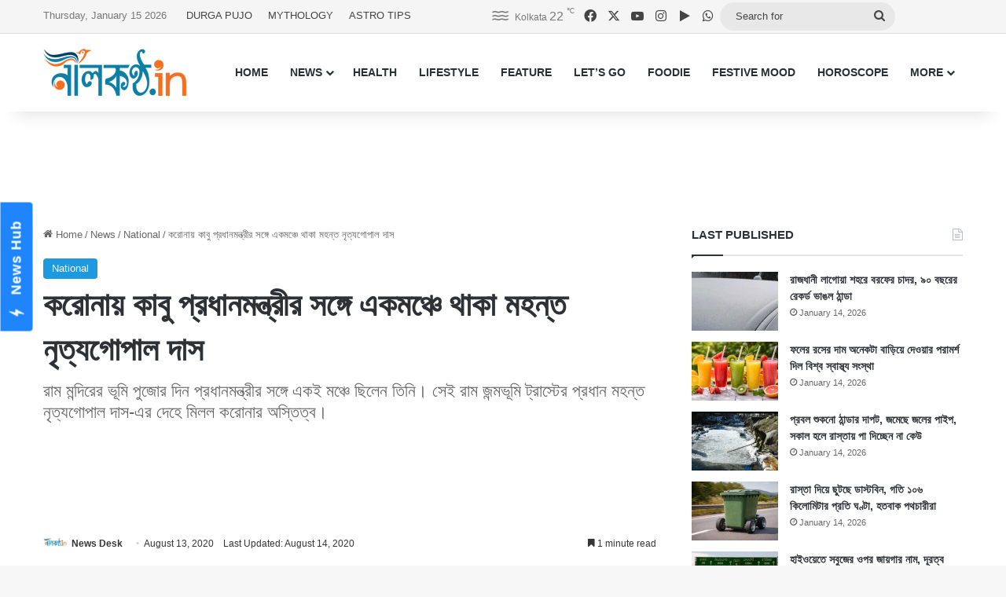

--- FILE ---
content_type: text/html; charset=UTF-8
request_url: https://www.nilkantho.in/national-news-3068/
body_size: 25233
content:
<!DOCTYPE html>
<html lang="en" class="" data-skin="light">
<head>
	<meta charset="UTF-8" />
	<link rel="profile" href="https://gmpg.org/xfn/11" />
	
<meta http-equiv='x-dns-prefetch-control' content='on'>
<link rel='dns-prefetch' href='//cdnjs.cloudflare.com' />
<link rel='dns-prefetch' href='//ajax.googleapis.com' />
<link rel='dns-prefetch' href='//fonts.googleapis.com' />
<link rel='dns-prefetch' href='//fonts.gstatic.com' />
<link rel='dns-prefetch' href='//s.gravatar.com' />
<link rel='dns-prefetch' href='//www.google-analytics.com' />
<meta name='robots' content='index, follow, max-image-preview:large, max-snippet:-1, max-video-preview:-1' />

	<!-- This site is optimized with the Yoast SEO Premium plugin v26.7 (Yoast SEO v26.7) - https://yoast.com/wordpress/plugins/seo/ -->
	<title>করোনায় কাবু প্রধানমন্ত্রীর সঙ্গে একমঞ্চে থাকা মহন্ত নৃত্যগোপাল দাস</title>
	<meta name="description" content="রাম মন্দিরের ভূমি পুজোর দিন প্রধানমন্ত্রীর সঙ্গে একই মঞ্চে ছিলেন তিনি। সেই রাম জন্মভূমি ট্রাস্টের প্রধান মহন্ত নৃত্যগোপাল দাস-এর দেহে মিলল করোনার অস্তিত্ব।" />
	<link rel="canonical" href="https://www.nilkantho.in/national-news-3068/" />
	<meta property="og:locale" content="en_US" />
	<meta property="og:type" content="article" />
	<meta property="og:title" content="করোনায় কাবু প্রধানমন্ত্রীর সঙ্গে একমঞ্চে থাকা মহন্ত নৃত্যগোপাল দাস" />
	<meta property="og:description" content="রাম মন্দিরের ভূমি পুজোর দিন প্রধানমন্ত্রীর সঙ্গে একই মঞ্চে ছিলেন তিনি। সেই রাম জন্মভূমি ট্রাস্টের প্রধান মহন্ত নৃত্যগোপাল দাস-এর দেহে মিলল করোনার অস্তিত্ব।" />
	<meta property="og:url" content="https://www.nilkantho.in/national-news-3068/" />
	<meta property="og:site_name" content="nilkantho.in" />
	<meta property="article:publisher" content="https://www.facebook.com/nilkantho.in/" />
	<meta property="article:published_time" content="2020-08-13T10:26:17+00:00" />
	<meta property="article:modified_time" content="2020-08-14T03:00:16+00:00" />
	<meta property="og:image" content="https://www.nilkantho.in/wp-content/uploads/2020/03/coronavirus.jpg" />
	<meta property="og:image:width" content="660" />
	<meta property="og:image:height" content="330" />
	<meta property="og:image:type" content="image/jpeg" />
	<meta name="author" content="News Desk" />
	<meta name="twitter:card" content="summary_large_image" />
	<meta name="twitter:creator" content="@nilkanthodotin" />
	<meta name="twitter:site" content="@nilkanthodotin" />
	<!-- / Yoast SEO Premium plugin. -->


<link rel='dns-prefetch' href='//stats.wp.com' />
<link rel="alternate" type="application/rss+xml" title="nilkantho.in &raquo; Feed" href="https://www.nilkantho.in/feed/" />
<link rel="alternate" type="application/rss+xml" title="nilkantho.in &raquo; Comments Feed" href="https://www.nilkantho.in/comments/feed/" />
<link rel="alternate" type="application/rss+xml" title="nilkantho.in &raquo; করোনায় কাবু প্রধানমন্ত্রীর সঙ্গে একমঞ্চে থাকা মহন্ত নৃত্যগোপাল দাস Comments Feed" href="https://www.nilkantho.in/national-news-3068/feed/" />

		<style type="text/css">
			:root{				
			--tie-preset-gradient-1: linear-gradient(135deg, rgba(6, 147, 227, 1) 0%, rgb(155, 81, 224) 100%);
			--tie-preset-gradient-2: linear-gradient(135deg, rgb(122, 220, 180) 0%, rgb(0, 208, 130) 100%);
			--tie-preset-gradient-3: linear-gradient(135deg, rgba(252, 185, 0, 1) 0%, rgba(255, 105, 0, 1) 100%);
			--tie-preset-gradient-4: linear-gradient(135deg, rgba(255, 105, 0, 1) 0%, rgb(207, 46, 46) 100%);
			--tie-preset-gradient-5: linear-gradient(135deg, rgb(238, 238, 238) 0%, rgb(169, 184, 195) 100%);
			--tie-preset-gradient-6: linear-gradient(135deg, rgb(74, 234, 220) 0%, rgb(151, 120, 209) 20%, rgb(207, 42, 186) 40%, rgb(238, 44, 130) 60%, rgb(251, 105, 98) 80%, rgb(254, 248, 76) 100%);
			--tie-preset-gradient-7: linear-gradient(135deg, rgb(255, 206, 236) 0%, rgb(152, 150, 240) 100%);
			--tie-preset-gradient-8: linear-gradient(135deg, rgb(254, 205, 165) 0%, rgb(254, 45, 45) 50%, rgb(107, 0, 62) 100%);
			--tie-preset-gradient-9: linear-gradient(135deg, rgb(255, 203, 112) 0%, rgb(199, 81, 192) 50%, rgb(65, 88, 208) 100%);
			--tie-preset-gradient-10: linear-gradient(135deg, rgb(255, 245, 203) 0%, rgb(182, 227, 212) 50%, rgb(51, 167, 181) 100%);
			--tie-preset-gradient-11: linear-gradient(135deg, rgb(202, 248, 128) 0%, rgb(113, 206, 126) 100%);
			--tie-preset-gradient-12: linear-gradient(135deg, rgb(2, 3, 129) 0%, rgb(40, 116, 252) 100%);
			--tie-preset-gradient-13: linear-gradient(135deg, #4D34FA, #ad34fa);
			--tie-preset-gradient-14: linear-gradient(135deg, #0057FF, #31B5FF);
			--tie-preset-gradient-15: linear-gradient(135deg, #FF007A, #FF81BD);
			--tie-preset-gradient-16: linear-gradient(135deg, #14111E, #4B4462);
			--tie-preset-gradient-17: linear-gradient(135deg, #F32758, #FFC581);

			
					--main-nav-background: #FFFFFF;
					--main-nav-secondry-background: rgba(0,0,0,0.03);
					--main-nav-primary-color: #0088ff;
					--main-nav-contrast-primary-color: #FFFFFF;
					--main-nav-text-color: #2c2f34;
					--main-nav-secondry-text-color: rgba(0,0,0,0.5);
					--main-nav-main-border-color: rgba(0,0,0,0.1);
					--main-nav-secondry-border-color: rgba(0,0,0,0.08);
				
			}
		</style>
	<link rel="alternate" title="oEmbed (JSON)" type="application/json+oembed" href="https://www.nilkantho.in/wp-json/oembed/1.0/embed?url=https%3A%2F%2Fwww.nilkantho.in%2Fnational-news-3068%2F" />
<link rel="alternate" title="oEmbed (XML)" type="text/xml+oembed" href="https://www.nilkantho.in/wp-json/oembed/1.0/embed?url=https%3A%2F%2Fwww.nilkantho.in%2Fnational-news-3068%2F&#038;format=xml" />
<meta name="viewport" content="width=device-width, initial-scale=1.0" /><style id='wp-img-auto-sizes-contain-inline-css' type='text/css'>
img:is([sizes=auto i],[sizes^="auto," i]){contain-intrinsic-size:3000px 1500px}
/*# sourceURL=wp-img-auto-sizes-contain-inline-css */
</style>
<style id='wp-emoji-styles-inline-css' type='text/css'>

	img.wp-smiley, img.emoji {
		display: inline !important;
		border: none !important;
		box-shadow: none !important;
		height: 1em !important;
		width: 1em !important;
		margin: 0 0.07em !important;
		vertical-align: -0.1em !important;
		background: none !important;
		padding: 0 !important;
	}
/*# sourceURL=wp-emoji-styles-inline-css */
</style>
<link rel='stylesheet' id='tie-css-base-css' href='https://www.nilkantho.in/wp-content/themes/jannah/assets/css/base.min.css?ver=7.6.4' type='text/css' media='all' />
<link rel='stylesheet' id='tie-css-styles-css' href='https://www.nilkantho.in/wp-content/themes/jannah/assets/css/style.min.css?ver=7.6.4' type='text/css' media='all' />
<link rel='stylesheet' id='tie-css-widgets-css' href='https://www.nilkantho.in/wp-content/themes/jannah/assets/css/widgets.min.css?ver=7.6.4' type='text/css' media='all' />
<link rel='stylesheet' id='tie-css-helpers-css' href='https://www.nilkantho.in/wp-content/themes/jannah/assets/css/helpers.min.css?ver=7.6.4' type='text/css' media='all' />
<link rel='stylesheet' id='tie-fontawesome5-css' href='https://www.nilkantho.in/wp-content/themes/jannah/assets/css/fontawesome.css?ver=7.6.4' type='text/css' media='all' />
<link rel='stylesheet' id='tie-css-shortcodes-css' href='https://www.nilkantho.in/wp-content/themes/jannah/assets/css/plugins/shortcodes.min.css?ver=7.6.4' type='text/css' media='all' />
<link rel='stylesheet' id='tie-css-single-css' href='https://www.nilkantho.in/wp-content/themes/jannah/assets/css/single.min.css?ver=7.6.4' type='text/css' media='all' />
<link rel='stylesheet' id='tie-css-print-css' href='https://www.nilkantho.in/wp-content/themes/jannah/assets/css/print.css?ver=7.6.4' type='text/css' media='print' />
<style id='tie-css-print-inline-css' type='text/css'>
#the-post .entry-content,#the-post .entry-content p{font-size: 20px;}:root:root{--brand-color: #1b98e0;--dark-brand-color: #0066ae;--bright-color: #FFFFFF;--base-color: #2c2f34;}#reading-position-indicator{box-shadow: 0 0 10px rgba( 27,152,224,0.7);}:root:root{--brand-color: #1b98e0;--dark-brand-color: #0066ae;--bright-color: #FFFFFF;--base-color: #2c2f34;}#reading-position-indicator{box-shadow: 0 0 10px rgba( 27,152,224,0.7);}#top-nav,#top-nav .sub-menu,#top-nav .comp-sub-menu,#top-nav .ticker-content,#top-nav .ticker-swipe,.top-nav-boxed #top-nav .topbar-wrapper,.top-nav-dark .top-menu ul,#autocomplete-suggestions.search-in-top-nav{background-color : #f5f5f5;}#top-nav *,#autocomplete-suggestions.search-in-top-nav{border-color: rgba( #000000,0.08);}#top-nav .icon-basecloud-bg:after{color: #f5f5f5;}#top-nav a:not(:hover),#top-nav input,#top-nav #search-submit,#top-nav .fa-spinner,#top-nav .dropdown-social-icons li a span,#top-nav .components > li .social-link:not(:hover) span,#autocomplete-suggestions.search-in-top-nav a{color: #444444;}#top-nav input::-moz-placeholder{color: #444444;}#top-nav input:-moz-placeholder{color: #444444;}#top-nav input:-ms-input-placeholder{color: #444444;}#top-nav input::-webkit-input-placeholder{color: #444444;}#top-nav,.search-in-top-nav{--tie-buttons-color: #1b98e0;--tie-buttons-border-color: #1b98e0;--tie-buttons-text: #FFFFFF;--tie-buttons-hover-color: #007ac2;}#top-nav a:hover,#top-nav .menu li:hover > a,#top-nav .menu > .tie-current-menu > a,#top-nav .components > li:hover > a,#top-nav .components #search-submit:hover,#autocomplete-suggestions.search-in-top-nav .post-title a:hover{color: #1b98e0;}#top-nav,#top-nav .comp-sub-menu,#top-nav .tie-weather-widget{color: #777777;}#autocomplete-suggestions.search-in-top-nav .post-meta,#autocomplete-suggestions.search-in-top-nav .post-meta a:not(:hover){color: rgba( 119,119,119,0.7 );}#top-nav .weather-icon .icon-cloud,#top-nav .weather-icon .icon-basecloud-bg,#top-nav .weather-icon .icon-cloud-behind{color: #777777 !important;}#footer{background-color: #444444;}#site-info{background-color: #ffffff;}#footer .posts-list-counter .posts-list-items li.widget-post-list:before{border-color: #444444;}#footer .timeline-widget a .date:before{border-color: rgba(68,68,68,0.8);}#footer .footer-boxed-widget-area,#footer textarea,#footer input:not([type=submit]),#footer select,#footer code,#footer kbd,#footer pre,#footer samp,#footer .show-more-button,#footer .slider-links .tie-slider-nav span,#footer #wp-calendar,#footer #wp-calendar tbody td,#footer #wp-calendar thead th,#footer .widget.buddypress .item-options a{border-color: rgba(255,255,255,0.1);}#footer .social-statistics-widget .white-bg li.social-icons-item a,#footer .widget_tag_cloud .tagcloud a,#footer .latest-tweets-widget .slider-links .tie-slider-nav span,#footer .widget_layered_nav_filters a{border-color: rgba(255,255,255,0.1);}#footer .social-statistics-widget .white-bg li:before{background: rgba(255,255,255,0.1);}.site-footer #wp-calendar tbody td{background: rgba(255,255,255,0.02);}#footer .white-bg .social-icons-item a span.followers span,#footer .circle-three-cols .social-icons-item a .followers-num,#footer .circle-three-cols .social-icons-item a .followers-name{color: rgba(255,255,255,0.8);}#footer .timeline-widget ul:before,#footer .timeline-widget a:not(:hover) .date:before{background-color: #262626;}#footer .widget-title,#footer .widget-title a:not(:hover){color: #dddddd;}#footer,#footer textarea,#footer input:not([type='submit']),#footer select,#footer #wp-calendar tbody,#footer .tie-slider-nav li span:not(:hover),#footer .widget_categories li a:before,#footer .widget_product_categories li a:before,#footer .widget_layered_nav li a:before,#footer .widget_archive li a:before,#footer .widget_nav_menu li a:before,#footer .widget_meta li a:before,#footer .widget_pages li a:before,#footer .widget_recent_entries li a:before,#footer .widget_display_forums li a:before,#footer .widget_display_views li a:before,#footer .widget_rss li a:before,#footer .widget_display_stats dt:before,#footer .subscribe-widget-content h3,#footer .about-author .social-icons a:not(:hover) span{color: #aaaaaa;}#footer post-widget-body .meta-item,#footer .post-meta,#footer .stream-title,#footer.dark-skin .timeline-widget .date,#footer .wp-caption .wp-caption-text,#footer .rss-date{color: rgba(170,170,170,0.7);}#footer input::-moz-placeholder{color: #aaaaaa;}#footer input:-moz-placeholder{color: #aaaaaa;}#footer input:-ms-input-placeholder{color: #aaaaaa;}#footer input::-webkit-input-placeholder{color: #aaaaaa;}#site-info,#site-info ul.social-icons li a:not(:hover) span{color: #999999;}#footer .site-info a:not(:hover){color: #666666;}
/*# sourceURL=tie-css-print-inline-css */
</style>
<script type="text/javascript" src="https://www.nilkantho.in/wp-includes/js/jquery/jquery.min.js?ver=3.7.1" id="jquery-core-js"></script>
<script type="text/javascript" src="https://www.nilkantho.in/wp-includes/js/jquery/jquery-migrate.min.js?ver=3.4.1" id="jquery-migrate-js"></script>
<link rel="https://api.w.org/" href="https://www.nilkantho.in/wp-json/" /><link rel="alternate" title="JSON" type="application/json" href="https://www.nilkantho.in/wp-json/wp/v2/posts/108428" /><link rel="EditURI" type="application/rsd+xml" title="RSD" href="https://www.nilkantho.in/xmlrpc.php?rsd" />
<meta name="generator" content="WordPress 6.9" />
<link rel='shortlink' href='https://wp.me/p2Hu1q-scQ' />
	<style>img#wpstats{display:none}</style>
		<meta http-equiv="X-UA-Compatible" content="IE=edge"><!-- Begin comScore Tag -->
<script>
  var _comscore = _comscore || [];
  _comscore.push({ c1: "2", c2: "26684424" ,  options: { enableFirstPartyCookie: "false" } });
  (function() {
    var s = document.createElement("script"), el = document.getElementsByTagName("script")[0]; s.async = true;
    s.src = "https://sb.scorecardresearch.com/cs/26684424/beacon.js";
    el.parentNode.insertBefore(s, el);
  })();
</script>
<noscript>
  <img src="https://sb.scorecardresearch.com/p?c1=2&amp;c2=26684424&amp;cv=3.9.1&amp;cj=1">
</noscript>
<!-- End comScore Tag -->

<!-- AdSense code start -->
<script async src="https://pagead2.googlesyndication.com/pagead/js/adsbygoogle.js?client=ca-pub-7642532913222216"
     crossorigin="anonymous"></script>
<!-- AdSense code end -->

<!-- Meta Pixel Code -->
<script>
  !function(f,b,e,v,n,t,s)
  {if(f.fbq)return;n=f.fbq=function(){n.callMethod?
  n.callMethod.apply(n,arguments):n.queue.push(arguments)};
  if(!f._fbq)f._fbq=n;n.push=n;n.loaded=!0;n.version='2.0';
  n.queue=[];t=b.createElement(e);t.async=!0;
  t.src=v;s=b.getElementsByTagName(e)[0];
  s.parentNode.insertBefore(t,s)}(window, document,'script',
  'https://connect.facebook.net/en_US/fbevents.js');
  fbq('init', '1614114688913394');
  fbq('track', 'PageView');
</script>
<noscript><img height="1" width="1" style="display:none"
  src="https://www.facebook.com/tr?id=1614114688913394&ev=PageView&noscript=1"
/></noscript>
<!-- End Meta Pixel Code -->

<!-- Taboola BEN header code start -->
<script type="text/javascript">
  window._taboola = window._taboola || [];
  _taboola.push({article:'auto'});
  !function (e, f, u, i) {
    if (!document.getElementById(i)){
      e.async = 1;
      e.src = u;
      e.id = i;
      f.parentNode.insertBefore(e, f);
    }
  }(document.createElement('script'),
  document.getElementsByTagName('script')[0],
  '//cdn.taboola.com/libtrc/nilkanthoindia2022-nilkanthoindiabengali/loader.js',
  'tb_loader_script');
  if(window.performance && typeof window.performance.mark == 'function')
    {window.performance.mark('tbl_ic');}
</script>
<!-- Taboola BEN header code end -->

<!--iZooto Script Start-->
<script> window._izq = window._izq || []; window._izq.push(["init"]); </script>
<script src="https://cdn.izooto.com/scripts/bb4fbc927d9e2c0bbc5926eae9a11d7ccbfb0205.js"></script>
<!--iZooto Script End-->

<!-- Begin Google News Tag -->
<script async type="application/javascript"
        src="https://news.google.com/swg/js/v1/swg-basic.js"></script>
<script>
  (self.SWG_BASIC = self.SWG_BASIC || []).push( basicSubscriptions => {
    basicSubscriptions.init({
      type: "NewsArticle",
      isPartOfType: ["Product"],
      isPartOfProductId: "CAoiEFM9-W1zIVqPdq9MDk8P5HI:openaccess",
      clientOptions: { theme: "light", lang: "bn" },
    });
  });
</script>
<!-- End Google News Tag -->

<!-- Schema & Structured Data For WP v1.54 - -->
<script type="application/ld+json" class="saswp-schema-markup-output">
[{"@context":"https:\/\/schema.org\/","@graph":[{"@context":"https:\/\/schema.org\/","@type":"SiteNavigationElement","@id":"https:\/\/www.nilkantho.in\/#home","name":"HOME","url":"https:\/\/www.nilkantho.in"},{"@context":"https:\/\/schema.org\/","@type":"SiteNavigationElement","@id":"https:\/\/www.nilkantho.in\/#news","name":"NEWS","url":"https:\/\/www.nilkantho.in\/category\/news\/"},{"@context":"https:\/\/schema.org\/","@type":"SiteNavigationElement","@id":"https:\/\/www.nilkantho.in\/#kolkata","name":"KOLKATA","url":"https:\/\/www.nilkantho.in\/category\/news\/kolkata\/"},{"@context":"https:\/\/schema.org\/","@type":"SiteNavigationElement","@id":"https:\/\/www.nilkantho.in\/#state","name":"STATE","url":"https:\/\/www.nilkantho.in\/category\/news\/state\/"},{"@context":"https:\/\/schema.org\/","@type":"SiteNavigationElement","@id":"https:\/\/www.nilkantho.in\/#national","name":"NATIONAL","url":"https:\/\/www.nilkantho.in\/category\/news\/national\/"},{"@context":"https:\/\/schema.org\/","@type":"SiteNavigationElement","@id":"https:\/\/www.nilkantho.in\/#world","name":"WORLD","url":"https:\/\/www.nilkantho.in\/category\/news\/world\/"},{"@context":"https:\/\/schema.org\/","@type":"SiteNavigationElement","@id":"https:\/\/www.nilkantho.in\/#entertainment","name":"ENTERTAINMENT","url":"https:\/\/www.nilkantho.in\/category\/news\/entertainment\/"},{"@context":"https:\/\/schema.org\/","@type":"SiteNavigationElement","@id":"https:\/\/www.nilkantho.in\/#sports","name":"SPORTS","url":"https:\/\/www.nilkantho.in\/category\/news\/sports\/"},{"@context":"https:\/\/schema.org\/","@type":"SiteNavigationElement","@id":"https:\/\/www.nilkantho.in\/#business","name":"BUSINESS","url":"https:\/\/www.nilkantho.in\/category\/news\/business\/"},{"@context":"https:\/\/schema.org\/","@type":"SiteNavigationElement","@id":"https:\/\/www.nilkantho.in\/#scitech","name":"SCITECH","url":"https:\/\/www.nilkantho.in\/category\/news\/scitech\/"},{"@context":"https:\/\/schema.org\/","@type":"SiteNavigationElement","@id":"https:\/\/www.nilkantho.in\/#health","name":"HEALTH","url":"https:\/\/www.nilkantho.in\/category\/health\/"},{"@context":"https:\/\/schema.org\/","@type":"SiteNavigationElement","@id":"https:\/\/www.nilkantho.in\/#lifestyle","name":"LIFESTYLE","url":"https:\/\/www.nilkantho.in\/category\/lifestyle\/"},{"@context":"https:\/\/schema.org\/","@type":"SiteNavigationElement","@id":"https:\/\/www.nilkantho.in\/#feature","name":"FEATURE","url":"https:\/\/www.nilkantho.in\/category\/feature\/"},{"@context":"https:\/\/schema.org\/","@type":"SiteNavigationElement","@id":"https:\/\/www.nilkantho.in\/#lets-go","name":"LET\u2019S GO","url":"https:\/\/www.nilkantho.in\/category\/lets-go\/"},{"@context":"https:\/\/schema.org\/","@type":"SiteNavigationElement","@id":"https:\/\/www.nilkantho.in\/#foodie","name":"FOODIE","url":"https:\/\/www.nilkantho.in\/category\/foodie\/"},{"@context":"https:\/\/schema.org\/","@type":"SiteNavigationElement","@id":"https:\/\/www.nilkantho.in\/#festive-mood","name":"FESTIVE MOOD","url":"https:\/\/www.nilkantho.in\/category\/festive-mood\/"},{"@context":"https:\/\/schema.org\/","@type":"SiteNavigationElement","@id":"https:\/\/www.nilkantho.in\/#horoscope","name":"HOROSCOPE","url":"https:\/\/www.nilkantho.in\/category\/horoscope\/"},{"@context":"https:\/\/schema.org\/","@type":"SiteNavigationElement","@id":"https:\/\/www.nilkantho.in\/#celeb-talk","name":"CELEB TALK","url":"https:\/\/www.nilkantho.in\/category\/celeb-talk\/"},{"@context":"https:\/\/schema.org\/","@type":"SiteNavigationElement","@id":"https:\/\/www.nilkantho.in\/#freeze-frame","name":"FREEZE FRAME","url":"https:\/\/www.nilkantho.in\/category\/freeze-frame\/"},{"@context":"https:\/\/schema.org\/","@type":"SiteNavigationElement","@id":"https:\/\/www.nilkantho.in\/#blog","name":"BLOG","url":"https:\/\/www.nilkantho.in\/category\/blog\/"},{"@context":"https:\/\/schema.org\/","@type":"SiteNavigationElement","@id":"https:\/\/www.nilkantho.in\/#mixed-bag","name":"MIXED BAG","url":"https:\/\/www.nilkantho.in\/category\/mixed-bag\/"}]},

{"@context":"https:\/\/schema.org\/","@type":"BreadcrumbList","@id":"https:\/\/www.nilkantho.in\/national-news-3068\/#breadcrumb","itemListElement":[{"@type":"ListItem","position":1,"item":{"@id":"https:\/\/www.nilkantho.in","name":"nilkantho.in"}},{"@type":"ListItem","position":2,"item":{"@id":"https:\/\/www.nilkantho.in\/category\/news\/national\/","name":"National"}},{"@type":"ListItem","position":3,"item":{"@id":"https:\/\/www.nilkantho.in\/national-news-3068\/","name":"\u0995\u09b0\u09cb\u09a8\u09be\u09df \u0995\u09be\u09ac\u09c1 \u09aa\u09cd\u09b0\u09a7\u09be\u09a8\u09ae\u09a8\u09cd\u09a4\u09cd\u09b0\u09c0\u09b0 \u09b8\u0999\u09cd\u0997\u09c7 \u098f\u0995\u09ae\u099e\u09cd\u099a\u09c7 \u09a5\u09be\u0995\u09be \u09ae\u09b9\u09a8\u09cd\u09a4 \u09a8\u09c3\u09a4\u09cd\u09af\u0997\u09cb\u09aa\u09be\u09b2 \u09a6\u09be\u09b8"}}]},

{"@context":"https:\/\/schema.org\/","@type":"NewsArticle","@id":"https:\/\/www.nilkantho.in\/national-news-3068\/#newsarticle","url":"https:\/\/www.nilkantho.in\/national-news-3068\/","headline":"\u0995\u09b0\u09cb\u09a8\u09be\u09df \u0995\u09be\u09ac\u09c1 \u09aa\u09cd\u09b0\u09a7\u09be\u09a8\u09ae\u09a8\u09cd\u09a4\u09cd\u09b0\u09c0\u09b0 \u09b8\u0999\u09cd\u0997\u09c7 \u098f\u0995\u09ae\u099e\u09cd\u099a\u09c7 \u09a5\u09be\u0995\u09be \u09ae\u09b9\u09a8\u09cd\u09a4 \u09a8\u09c3\u09a4\u09cd\u09af\u0997\u09cb\u09aa\u09be\u09b2 \u09a6\u09be\u09b8","mainEntityOfPage":"https:\/\/www.nilkantho.in\/national-news-3068\/","datePublished":"2020-08-13T15:56:17+05:30","dateModified":"2020-08-14T08:30:16+05:30","description":"\u09b0\u09be\u09ae \u09ae\u09a8\u09cd\u09a6\u09bf\u09b0\u09c7\u09b0 \u09ad\u09c2\u09ae\u09bf \u09aa\u09c1\u099c\u09cb\u09b0 \u09a6\u09bf\u09a8 \u09aa\u09cd\u09b0\u09a7\u09be\u09a8\u09ae\u09a8\u09cd\u09a4\u09cd\u09b0\u09c0\u09b0 \u09b8\u0999\u09cd\u0997\u09c7 \u098f\u0995\u0987 \u09ae\u099e\u09cd\u099a\u09c7 \u099b\u09bf\u09b2\u09c7\u09a8 \u09a4\u09bf\u09a8\u09bf\u0964 \u09b8\u09c7\u0987 \u09b0\u09be\u09ae \u099c\u09a8\u09cd\u09ae\u09ad\u09c2\u09ae\u09bf \u099f\u09cd\u09b0\u09be\u09b8\u09cd\u099f\u09c7\u09b0 \u09aa\u09cd\u09b0\u09a7\u09be\u09a8 \u09ae\u09b9\u09a8\u09cd\u09a4 \u09a8\u09c3\u09a4\u09cd\u09af\u0997\u09cb\u09aa\u09be\u09b2 \u09a6\u09be\u09b8-\u098f\u09b0 \u09a6\u09c7\u09b9\u09c7 \u09ae\u09bf\u09b2\u09b2 \u0995\u09b0\u09cb\u09a8\u09be\u09b0 \u0985\u09b8\u09cd\u09a4\u09bf\u09a4\u09cd\u09ac\u0964","articleSection":"National","articleBody":"\u09b2\u0996\u09a8\u0989 : \u09aa\u09cd\u09b0\u09a7\u09be\u09a8\u09ae\u09a8\u09cd\u09a4\u09cd\u09b0\u09c0\u09b0 \u09b8\u0999\u09cd\u0997\u09c7 \u098f\u0995\u0987 \u09ae\u09bf\u099f\u09bf\u0982\u09df\u09c7 \u099b\u09bf\u09b2\u09c7\u09a8 \u09b8\u09cd\u09ac\u09b0\u09be\u09b7\u09cd\u099f\u09cd\u09b0\u09ae\u09a8\u09cd\u09a4\u09cd\u09b0\u09c0 \u0985\u09ae\u09bf\u09a4 \u09b6\u09be\u09b9\u0964 \u09a4\u09be\u09b0\u09aa\u09b0\u0987 \u09a4\u09be\u0981\u09b0 \u0995\u09b0\u09cb\u09a8\u09be \u09a7\u09b0\u09be \u09aa\u09a1\u09bc\u09c7\u0964 \u09ab\u09b2\u09c7 \u09aa\u09cd\u09b0\u09a7\u09be\u09a8\u09ae\u09a8\u09cd\u09a4\u09cd\u09b0\u09c0\u0995\u09c7 \u09a8\u09bf\u09df\u09c7 \u099a\u09bf\u09a8\u09cd\u09a4\u09be\u09b0 \u0995\u09be\u09b0\u09a3 \u099b\u09bf\u09b2\u0964 \u09a4\u09be\u09b0\u09ae\u09a7\u09cd\u09af\u09c7\u0987 \u09b0\u09be\u09ae \u09ae\u09a8\u09cd\u09a6\u09bf\u09b0\u09c7\u09b0 \u09ad\u09c2\u09ae\u09bf \u09aa\u09c1\u099c\u09cb\u09df \u0985\u0982\u09b6 \u09a8\u09c7\u0993\u09df\u09be \u09aa\u09cd\u09b0\u09a7\u09be\u09a8\u09ae\u09a8\u09cd\u09a4\u09cd\u09b0\u09c0 \u09a8\u09b0\u09c7\u09a8\u09cd\u09a6\u09cd\u09b0 \u09ae\u09cb\u09a6\u09c0\u09b0 \u09b8\u0999\u09cd\u0997\u09c7 \u098f\u0995\u0987 \u09ae\u099e\u09cd\u099a\u09c7 \u09a5\u09be\u0995\u09be \u09b0\u09be\u09ae \u099c\u09a8\u09cd\u09ae\u09ad\u09c2\u09ae\u09bf \u099f\u09cd\u09b0\u09be\u09b8\u09cd\u099f\u09c7\u09b0 \u09aa\u09cd\u09b0\u09a7\u09be\u09a8 \u09ae\u09b9\u09a8\u09cd\u09a4 \u09a8\u09c3\u09a4\u09cd\u09af\u0997\u09cb\u09aa\u09be\u09b2 \u09a6\u09be\u09b8-\u098f\u09b0 \u09a6\u09c7\u09b9\u09c7 \u09ae\u09bf\u09b2\u09b2 \u0995\u09b0\u09cb\u09a8\u09be\u09b0 \u0985\u09b8\u09cd\u09a4\u09bf\u09a4\u09cd\u09ac\u0964 \u09a4\u09bf\u09a8\u09bf \u09aa\u099c\u09bf\u099f\u09bf\u09ad \u09ac\u09b2\u09c7\u0987 \u099c\u09be\u09a8\u09a4\u09c7 \u09aa\u09be\u09b0\u09be \u0997\u09c7\u099b\u09c7\u0964 \u0985\u09a5\u099a \u0997\u09a4 \u09b8\u09aa\u09cd\u09a4\u09be\u09b9\u09c7\u0987 \u09a4\u09bf\u09a8\u09bf \u09aa\u09cd\u09b0\u09a7\u09be\u09a8\u09ae\u09a8\u09cd\u09a4\u09cd\u09b0\u09c0\u09b0 \u09b8\u0999\u09cd\u0997\u09c7 \u098f\u0995\u0987 \u09ae\u099e\u09cd\u099a\u09c7 \u099b\u09bf\u09b2\u09c7\u09a8\u0964  \u09ad\u09c2\u09ae\u09bf \u09aa\u09c1\u099c\u09cb\u09b0 \u09a6\u09bf\u09a8 \u09ae\u099e\u09cd\u099a\u09c7 \u0995\u09c7\u09ac\u09b2 \u09eb \u099c\u09a8\u0995\u09c7 \u09a5\u09be\u0995\u09be\u09b0 \u0985\u09a8\u09c1\u09ae\u09a4\u09bf \u09a6\u09c7\u0993\u09df\u09be \u09b9\u09df\u09c7\u099b\u09bf\u09b2\u0964 \u09aa\u09cd\u09b0\u09a7\u09be\u09a8\u09ae\u09a8\u09cd\u09a4\u09cd\u09b0\u09c0\u09b0 \u09b8\u0999\u09cd\u0997\u09c7 \u0989\u09aa\u09b8\u09cd\u09a5\u09bf\u09a4 \u099b\u09bf\u09b2\u09c7\u09a8 \u0989\u09a4\u09cd\u09a4\u09b0\u09aa\u09cd\u09b0\u09a6\u09c7\u09b6\u09c7\u09b0 \u09b0\u09be\u099c\u09cd\u09af\u09aa\u09be\u09b2 \u0986\u09a8\u09a8\u09cd\u09a6\u09c0\u09ac\u09c7\u09a8 \u09aa\u09cd\u09af\u09be\u099f\u09c7\u09b2, \u09ae\u09c1\u0996\u09cd\u09af\u09ae\u09a8\u09cd\u09a4\u09cd\u09b0\u09c0 \u09af\u09cb\u0997\u09c0 \u0986\u09a6\u09bf\u09a4\u09cd\u09af\u09a8\u09be\u09a5, \u0986\u09b0\u098f\u09b8\u098f\u09b8 \u09aa\u09cd\u09b0\u09a7\u09be\u09a8 \u09ae\u09cb\u09b9\u09a8 \u09ad\u09be\u0997\u09ac\u09a4 \u098f\u09ac\u0982 \u09b0\u09be\u09ae \u099c\u09a8\u09cd\u09ae\u09ad\u09c2\u09ae\u09bf \u099f\u09cd\u09b0\u09be\u09b8\u09cd\u099f\u09c7\u09b0 \u09aa\u09cd\u09b0\u09a7\u09be\u09a8 \u09ae\u09b9\u09a8\u09cd\u09a4 \u09a8\u09c3\u09a4\u09cd\u09af\u0997\u09cb\u09aa\u09be\u09b2 \u09a6\u09be\u09b8\u0964 \u09a8\u09c3\u09a4\u09cd\u09af\u0997\u09cb\u09aa\u09be\u09b2 \u09a6\u09be\u09b8 \u09ac\u09df\u09b8\u09c7\u09b0 \u0995\u09be\u09b0\u09a3\u09c7 \u09ac\u09bf\u09b6\u09c7\u09b7 \u0989\u09a0\u09a4\u09c7 \u09a8\u09be \u09aa\u09be\u09b0\u09be\u09df \u09aa\u09cd\u09b0\u09a7\u09be\u09a8\u09ae\u09a8\u09cd\u09a4\u09cd\u09b0\u09c0\u0995\u09c7\u0987 \u09a6\u09c7\u0996\u09be \u09af\u09be\u09df \u09a4\u09be\u0981\u09b0 \u0995\u09be\u099b\u09c7 \u0997\u09bf\u09df\u09c7 \u09a4\u09be\u0981\u09b0 \u09b8\u0999\u09cd\u0997\u09c7 \u0995\u09a5\u09be \u09ac\u09b2\u09a4\u09c7\u0964 \u09b9\u09be\u09a4 \u09a7\u09b0\u09c7 \u09a4\u09be\u0981\u0995\u09c7 \u0989\u09a0\u09a4\u09c7 \u09ac\u09b2\u09a4\u09c7\u0964 \u09ab\u09b2\u09c7 \u0995\u09df\u09c7\u0995\u09ac\u09be\u09b0 \u09a4\u09bf\u09a8\u09bf \u09aa\u09cd\u09b0\u09a7\u09be\u09a8\u09ae\u09a8\u09cd\u09a4\u09cd\u09b0\u09c0\u09b0 \u0985\u09a4\u09cd\u09af\u09a8\u09cd\u09a4 \u0995\u09be\u099b\u09c7 \u098f\u09b8\u09c7\u099b\u09c7\u09a8\u0964 \u09aa\u09cd\u09b0\u09a7\u09be\u09a8\u09ae\u09a8\u09cd\u09a4\u09cd\u09b0\u09c0\u09b0 \u09b8\u0999\u09cd\u0997\u09c7 \u0996\u09c1\u09ac \u0995\u09be\u099b \u09a5\u09c7\u0995\u09c7 \u0995\u09a5\u09be\u0993 \u09ac\u09b2\u09c7\u099b\u09c7\u09a8 \u09a4\u09bf\u09a8\u09bf\u0964  \u09ae\u09b9\u09a8\u09cd\u09a4 \u09a8\u09c3\u09a4\u09cd\u09af\u0997\u09cb\u09aa\u09be\u09b2 \u09a6\u09be\u09b8\u09c7\u09b0 \u0995\u09b0\u09cb\u09a8\u09be \u09b9\u0993\u09df\u09be\u09b0 \u0996\u09ac\u09b0 \u09aa\u09c7\u09df\u09c7\u0987 \u09a4\u09be\u0981\u09b0 \u09b6\u09b0\u09c0\u09b0\u09c7\u09b0 \u0996\u09cb\u0981\u099c \u0996\u09ac\u09b0 \u09a8\u09c7\u09a8 \u0989\u09a4\u09cd\u09a4\u09b0\u09aa\u09cd\u09b0\u09a6\u09c7\u09b6\u09c7\u09b0 \u09ae\u09c1\u0996\u09cd\u09af\u09ae\u09a8\u09cd\u09a4\u09cd\u09b0\u09c0 \u09af\u09cb\u0997\u09c0 \u0986\u09a6\u09bf\u09a4\u09cd\u09af\u09a8\u09be\u09a5\u0964 \u09a4\u09be\u0981\u09b0 \u09af\u09be\u09ac\u09a4\u09c0\u09df \u099a\u09bf\u0995\u09bf\u09ce\u09b8\u09be\u09b0 \u09ac\u09a8\u09cd\u09a6\u09cb\u09ac\u09b8\u09cd\u09a4\u09c7\u09b0 \u09a8\u09bf\u09b0\u09cd\u09a6\u09c7\u09b6 \u09a6\u09c7\u09a8\u0964 \u09aa\u09cd\u09b0\u09b8\u0999\u09cd\u0997\u09a4 \u09aa\u09cd\u09b0\u09a7\u09be\u09a8\u09ae\u09a8\u09cd\u09a4\u09cd\u09b0\u09c0 \u099b\u09be\u09a1\u09bc\u09be\u0993 \u09a4\u09bf\u09a8\u09bf\u0993 \u09ad\u09c2\u09ae\u09bf \u09aa\u09c1\u099c\u09cb\u09b0 \u09a6\u09bf\u09a8 \u09ae\u09b9\u09a8\u09cd\u09a4 \u09a8\u09c3\u09a4\u09cd\u09af\u0997\u09cb\u09aa\u09be\u09b2 \u09a6\u09be\u09b8-\u098f\u09b0 \u0996\u09c1\u09ac \u0995\u09be\u099b\u09c7 \u098f\u09b8\u09c7\u099b\u09bf\u09b2\u09c7\u09a8\u0964 \u09af\u09be \u099a\u09bf\u09a8\u09cd\u09a4\u09be \u09ac\u09be\u09a1\u09bc\u09be\u099a\u09cd\u099b\u09c7\u0964 \u09ac\u09c7\u09b6 \u0995\u09df\u09c7\u0995\u09ac\u09be\u09b0 \u09a4\u09be\u0981\u09b0 \u09b8\u0999\u09cd\u0997\u09c7 \u0995\u09a5\u09be\u0993 \u09ac\u09b2\u09c7\u09a8 \u09af\u09cb\u0997\u09c0 \u0986\u09a6\u09bf\u09a4\u09cd\u09af\u09a8\u09be\u09a5\u0964 \u09aa\u09cd\u09b0\u09a7\u09be\u09a8\u09ae\u09a8\u09cd\u09a4\u09cd\u09b0\u09c0\u09b0 \u09ae\u09a4\u0987 \u09a4\u09bf\u09a8\u09bf \u09ac\u09c7\u09b6 \u0995\u09bf\u099b\u09c1\u099f\u09be \u09b8\u09ae\u09df \u09ae\u09b9\u09a8\u09cd\u09a4\u09c7\u09b0 \u0995\u09be\u099b\u09be\u0995\u09be\u099b\u09bf \u0995\u09be\u099f\u09be\u09a8\u0964  \u09ee\u09e8 \u09ac\u099b\u09b0\u09c7\u09b0 \u09ae\u09b9\u09a8\u09cd\u09a4 \u09a8\u09c3\u09a4\u09cd\u09af\u0997\u09cb\u09aa\u09be\u09b2 \u09a6\u09be\u09b8\u09c7\u09b0 \u09b9\u09be\u09b2\u09cd\u0995\u09be \u099c\u09cd\u09ac\u09b0 \u099b\u09bf\u09b2\u0964 \u09a4\u09bf\u09a8\u09bf \u09ac\u09b0\u09cd\u09a4\u09ae\u09be\u09a8\u09c7 \u09ae\u09a5\u09c1\u09b0\u09be\u09df \u09b0\u09df\u09c7\u099b\u09c7\u09a8\u0964 \u09a4\u09be\u0981\u09b0 \u09b9\u09be\u09b2\u09cd\u0995\u09be \u099c\u09cd\u09ac\u09b0\u09c7\u09b0 \u09b8\u0999\u09cd\u0997\u09c7 \u09b8\u09be\u09ae\u09be\u09a8\u09cd\u09af \u09b6\u09cd\u09ac\u09be\u09b8\u0995\u09b7\u09cd\u099f\u0993 \u099b\u09bf\u09b2\u0964 \u09ab\u09b2\u09c7 \u09b8\u09c7\u0996\u09be\u09a8\u09c7 \u09b9\u09be\u099c\u09bf\u09b0 \u09b9\u09df \u098f\u0995\u099f\u09bf \u099a\u09bf\u0995\u09bf\u09ce\u09b8\u0995 \u09a6\u09b2\u0964 \u09a4\u09be\u0981\u09b0 \u09b8\u09cd\u09ac\u09be\u09b8\u09cd\u09a5\u09cd\u09af \u09aa\u09b0\u09c0\u0995\u09cd\u09b7\u09be \u0995\u09b0\u09c7 \u09a4\u09be\u09b0\u09be\u0964 \u09a4\u09be\u09b0\u09aa\u09b0 \u09ac\u09b0\u09cd\u09a4\u09ae\u09be\u09a8 \u09aa\u09b0\u09bf\u09b8\u09cd\u09a5\u09bf\u09a4\u09bf\u09a4\u09c7 \u09ae\u09b9\u09a8\u09cd\u09a4 \u09a8\u09c3\u09a4\u09cd\u09af\u0997\u09cb\u09aa\u09be\u09b2 \u09a6\u09be\u09b8\u09c7\u09b0 \u0995\u09b0\u09cb\u09a8\u09be \u09aa\u09b0\u09c0\u0995\u09cd\u09b7\u09be \u09b9\u09df\u0964 \u09af\u09be\u09a4\u09c7 \u09aa\u099c\u09bf\u099f\u09bf\u09ad \u0986\u09b8\u09c7 \u09ab\u09b2\u0964 \u09a4\u09ac\u09c7 \u099a\u09bf\u0995\u09bf\u09ce\u09b8\u0995\u09c7\u09b0\u09be \u099c\u09be\u09a8\u09bf\u09df\u09c7\u099b\u09c7\u09a8 \u09a4\u09bf\u09a8\u09bf \u09ad\u09be\u09b2 \u0986\u099b\u09c7\u09a8\u0964 \u09a4\u09be\u0981\u09b0 \u0985\u0995\u09cd\u09b8\u09bf\u099c\u09c7\u09a8 \u09b2\u09c7\u09ad\u09c7\u09b2\u0993 \u09a0\u09bf\u0995 \u0986\u099b\u09c7\u0964 \u09a4\u09ac\u09c7 \u09a4\u09be\u0981\u0995\u09c7 \u09aa\u09b0\u09cd\u09af\u09ac\u09c7\u0995\u09cd\u09b7\u09a3\u09c7 \u09b0\u09be\u0996\u09be \u09b9\u09df\u09c7\u099b\u09c7\u0964 \u09a4\u09be\u0981\u0995\u09c7 \u09ae\u09c7\u09a6\u09be\u09a8\u09cd\u09a4 \u09b9\u09be\u09b8\u09aa\u09be\u09a4\u09be\u09b2\u09c7 \u09ae\u09c1\u0996\u09cd\u09af\u09ae\u09a8\u09cd\u09a4\u09cd\u09b0\u09c0\u09b0 \u09a8\u09bf\u09b0\u09cd\u09a6\u09c7\u09b6 \u09ae\u09c7\u09a8\u09c7 \u09b8\u09b0\u09bf\u09df\u09c7\u0993 \u09a8\u09bf\u09df\u09c7 \u09af\u09be\u0993\u09df\u09be \u09b9\u099a\u09cd\u099b\u09c7\u0964 \u2014 \u09b8\u0982\u09ac\u09be\u09a6 \u09b8\u0982\u09b8\u09cd\u09a5\u09be\u09b0 \u09b8\u09be\u09b9\u09be\u09af\u09cd\u09af \u09a8\u09bf\u09af\u09bc\u09c7 \u09b2\u09c7\u0996\u09be","keywords":["Coronavirus"," National News"," "],"name":"\u0995\u09b0\u09cb\u09a8\u09be\u09df \u0995\u09be\u09ac\u09c1 \u09aa\u09cd\u09b0\u09a7\u09be\u09a8\u09ae\u09a8\u09cd\u09a4\u09cd\u09b0\u09c0\u09b0 \u09b8\u0999\u09cd\u0997\u09c7 \u098f\u0995\u09ae\u099e\u09cd\u099a\u09c7 \u09a5\u09be\u0995\u09be \u09ae\u09b9\u09a8\u09cd\u09a4 \u09a8\u09c3\u09a4\u09cd\u09af\u0997\u09cb\u09aa\u09be\u09b2 \u09a6\u09be\u09b8","thumbnailUrl":"https:\/\/www.nilkantho.in\/wp-content\/uploads\/2020\/03\/coronavirus-160x160.jpg","wordCount":"261","timeRequired":"PT1M9S","mainEntity":{"@type":"WebPage","@id":"https:\/\/www.nilkantho.in\/national-news-3068\/"},"author":{"@type":"Person","name":"News Desk","description":"\u09a8\u09c0\u09b2\u0995\u09a3\u09cd\u09a0\u09c7 \u09af\u09c7 \u0996\u09ac\u09b0 \u09aa\u09cd\u09b0\u09a4\u09bf\u09a6\u09bf\u09a8 \u09aa\u09b0\u09bf\u09ac\u09c7\u09b6\u09a8 \u0995\u09b0\u09be \u09b9\u099a\u09cd\u099b\u09c7 \u09a4\u09be \u098f\u0995\u099f\u09bf \u09b8\u09ae\u09cd\u09ae\u09bf\u09b2\u09bf\u09a4 \u0995\u09b0\u09cd\u09ae\u09af\u099c\u09cd\u099e\u0964 \u09aa\u09be\u09a0\u0995 \u09aa\u09be\u09a0\u09bf\u0995\u09be\u09b0 \u0995\u09be\u099b\u09c7 \u09b8\u09a0\u09bf\u0995 \u0993 \u09a4\u09a5\u09cd\u09af\u09aa\u09c2\u09b0\u09cd\u09a3 \u0996\u09ac\u09b0 \u09aa\u09cc\u0981\u099b\u09c7 \u09a6\u09c7\u0993\u09df\u09be\u09b0 \u09a6\u09be\u09df\u09ac\u09a6\u09cd\u09a7\u09a4\u09be \u09a5\u09c7\u0995\u09c7 \u09a8\u09c0\u09b2\u0995\u09a3\u09cd\u09a0\u09c7\u09b0 \u098f\u0995\u09be\u09a7\u09bf\u0995 \u09ac\u09bf\u09ad\u09be\u0997 \u09aa\u09cd\u09b0\u09a4\u09bf\u09a8\u09bf\u09df\u09a4 \u0995\u09be\u099c \u0995\u09b0\u09c7 \u099a\u09b2\u09c7\u099b\u09c7\u0964 \u09b8\u09be\u0982\u09ac\u09be\u09a6\u09bf\u0995\u09b0\u09be \u0996\u09ac\u09b0 \u09b8\u0982\u0997\u09cd\u09b0\u09b9 \u0995\u09b0\u099b\u09c7\u09a8\u0964 \u09b8\u09c7\u0987 \u0996\u09ac\u09b0 \u09a8\u09bf\u0989\u099c \u09a1\u09c7\u09b8\u09cd\u0995\u09c7 \u0995\u09b0\u09cd\u09ae\u09b0\u09a4\u09b0\u09be \u09ad\u09be\u09b7\u09be \u09a6\u09bf\u09df\u09c7 \u09b8\u09be\u099c\u09bf\u09df\u09c7 \u09a6\u09bf\u099a\u09cd\u099b\u09c7\u09a8\u0964 \u0996\u09ac\u09b0\u099f\u09bf\u0995\u09c7 \u09b8\u09c1\u09aa\u09be\u09a0\u09cd\u09af \u0995\u09b0\u09c7 \u09a4\u09c1\u09b2\u099b\u09c7\u09a8 \u09a4\u09be\u0981\u09b0\u09be\u0964 \u09b0\u09be\u09b8\u09cd\u09a4\u09be\u09df \u0998\u09c1\u09b0\u09c7 \u09b8\u09cd\u09aa\u099f \u09a5\u09c7\u0995\u09c7 \u099b\u09ac\u09bf \u09a4\u09c1\u09b2\u09c7 \u0986\u09a8\u099b\u09c7\u09a8 \u099a\u09bf\u09a4\u09cd\u09b0\u0997\u09cd\u09b0\u09be\u09b9\u0995\u09b0\u09be\u0964 \u09b8\u09c7\u0987 \u099b\u09ac\u09bf \u09aa\u09cd\u09b0\u09be\u09b8\u0999\u09cd\u0997\u09bf\u0995 \u0996\u09ac\u09b0\u09c7\u09b0 \u09b8\u0999\u09cd\u0997\u09c7 \u09ac\u09cd\u09af\u09ac\u09b9\u09be\u09b0 \u09b9\u099a\u09cd\u099b\u09c7\u0964 \u09af\u09be \u09a8\u09bf\u0996\u09c1\u0981\u09a4\u09ad\u09be\u09ac\u09c7 \u09aa\u09b0\u09bf\u09ac\u09c7\u09b6\u09bf\u09a4 \u09b9\u099a\u09cd\u099b\u09c7 \u09ab\u09cb\u099f\u09cb \u098f\u09a1\u09bf\u099f\u09bf\u0982 \u09ac\u09bf\u09ad\u09be\u0997\u09c7 \u0995\u09b0\u09cd\u09ae\u09b0\u09a4 \u09ab\u09cb\u099f\u09cb \u098f\u09a1\u09bf\u099f\u09b0\u09a6\u09c7\u09b0 \u09aa\u09b0\u09bf\u09b6\u09cd\u09b0\u09ae\u09c7\u09b0 \u09ae\u09a7\u09cd\u09af\u09c7 \u09a6\u09bf\u09df\u09c7\u0964 \u09a8\u09c0\u09b2\u0995\u09a3\u09cd\u09a0.in-\u098f\u09b0 \u0996\u09ac\u09b0, \u0986\u09b0\u09cd\u099f\u09bf\u0995\u09c7\u09b2 \u0993 \u099b\u09ac\u09bf \u09b8\u0982\u09b8\u09cd\u09a5\u09be\u09b0 \u09aa\u09cd\u09b0\u09a7\u09be\u09a8 \u09b8\u09ae\u09cd\u09aa\u09be\u09a6\u0995 \u0995\u09be\u09ae\u09be\u0996\u09cd\u09af\u09be\u09aa\u09cd\u09b0\u09b8\u09be\u09a6 \u09b2\u09be\u09b9\u09be\u09b0 \u09a6\u09cd\u09ac\u09be\u09b0\u09be \u09a8\u09bf\u0996\u09c1\u0981\u09a4 \u09ad\u09be\u09ac\u09c7 \u09af\u09be\u099a\u09be\u0987 \u0995\u09b0\u09ac\u09be\u09b0 \u09aa\u09b0\u0987 \u09aa\u09cd\u09b0\u0995\u09be\u09b6\u09bf\u09a4 \u09b9\u09df\u0964","url":"https:\/\/www.nilkantho.in\/author\/newsdesk\/","sameAs":["https:\/\/www.nilkantho.in"],"image":{"@type":"ImageObject","url":"https:\/\/secure.gravatar.com\/avatar\/d5bc910ea16386b26ed19aa4bc8685e4f85391c2857223ee451553164cf5348c?s=96&d=mm&r=g","height":96,"width":96}},"editor":{"@type":"Person","name":"News Desk","description":"\u09a8\u09c0\u09b2\u0995\u09a3\u09cd\u09a0\u09c7 \u09af\u09c7 \u0996\u09ac\u09b0 \u09aa\u09cd\u09b0\u09a4\u09bf\u09a6\u09bf\u09a8 \u09aa\u09b0\u09bf\u09ac\u09c7\u09b6\u09a8 \u0995\u09b0\u09be \u09b9\u099a\u09cd\u099b\u09c7 \u09a4\u09be \u098f\u0995\u099f\u09bf \u09b8\u09ae\u09cd\u09ae\u09bf\u09b2\u09bf\u09a4 \u0995\u09b0\u09cd\u09ae\u09af\u099c\u09cd\u099e\u0964 \u09aa\u09be\u09a0\u0995 \u09aa\u09be\u09a0\u09bf\u0995\u09be\u09b0 \u0995\u09be\u099b\u09c7 \u09b8\u09a0\u09bf\u0995 \u0993 \u09a4\u09a5\u09cd\u09af\u09aa\u09c2\u09b0\u09cd\u09a3 \u0996\u09ac\u09b0 \u09aa\u09cc\u0981\u099b\u09c7 \u09a6\u09c7\u0993\u09df\u09be\u09b0 \u09a6\u09be\u09df\u09ac\u09a6\u09cd\u09a7\u09a4\u09be \u09a5\u09c7\u0995\u09c7 \u09a8\u09c0\u09b2\u0995\u09a3\u09cd\u09a0\u09c7\u09b0 \u098f\u0995\u09be\u09a7\u09bf\u0995 \u09ac\u09bf\u09ad\u09be\u0997 \u09aa\u09cd\u09b0\u09a4\u09bf\u09a8\u09bf\u09df\u09a4 \u0995\u09be\u099c \u0995\u09b0\u09c7 \u099a\u09b2\u09c7\u099b\u09c7\u0964 \u09b8\u09be\u0982\u09ac\u09be\u09a6\u09bf\u0995\u09b0\u09be \u0996\u09ac\u09b0 \u09b8\u0982\u0997\u09cd\u09b0\u09b9 \u0995\u09b0\u099b\u09c7\u09a8\u0964 \u09b8\u09c7\u0987 \u0996\u09ac\u09b0 \u09a8\u09bf\u0989\u099c \u09a1\u09c7\u09b8\u09cd\u0995\u09c7 \u0995\u09b0\u09cd\u09ae\u09b0\u09a4\u09b0\u09be \u09ad\u09be\u09b7\u09be \u09a6\u09bf\u09df\u09c7 \u09b8\u09be\u099c\u09bf\u09df\u09c7 \u09a6\u09bf\u099a\u09cd\u099b\u09c7\u09a8\u0964 \u0996\u09ac\u09b0\u099f\u09bf\u0995\u09c7 \u09b8\u09c1\u09aa\u09be\u09a0\u09cd\u09af \u0995\u09b0\u09c7 \u09a4\u09c1\u09b2\u099b\u09c7\u09a8 \u09a4\u09be\u0981\u09b0\u09be\u0964 \u09b0\u09be\u09b8\u09cd\u09a4\u09be\u09df \u0998\u09c1\u09b0\u09c7 \u09b8\u09cd\u09aa\u099f \u09a5\u09c7\u0995\u09c7 \u099b\u09ac\u09bf \u09a4\u09c1\u09b2\u09c7 \u0986\u09a8\u099b\u09c7\u09a8 \u099a\u09bf\u09a4\u09cd\u09b0\u0997\u09cd\u09b0\u09be\u09b9\u0995\u09b0\u09be\u0964 \u09b8\u09c7\u0987 \u099b\u09ac\u09bf \u09aa\u09cd\u09b0\u09be\u09b8\u0999\u09cd\u0997\u09bf\u0995 \u0996\u09ac\u09b0\u09c7\u09b0 \u09b8\u0999\u09cd\u0997\u09c7 \u09ac\u09cd\u09af\u09ac\u09b9\u09be\u09b0 \u09b9\u099a\u09cd\u099b\u09c7\u0964 \u09af\u09be \u09a8\u09bf\u0996\u09c1\u0981\u09a4\u09ad\u09be\u09ac\u09c7 \u09aa\u09b0\u09bf\u09ac\u09c7\u09b6\u09bf\u09a4 \u09b9\u099a\u09cd\u099b\u09c7 \u09ab\u09cb\u099f\u09cb \u098f\u09a1\u09bf\u099f\u09bf\u0982 \u09ac\u09bf\u09ad\u09be\u0997\u09c7 \u0995\u09b0\u09cd\u09ae\u09b0\u09a4 \u09ab\u09cb\u099f\u09cb \u098f\u09a1\u09bf\u099f\u09b0\u09a6\u09c7\u09b0 \u09aa\u09b0\u09bf\u09b6\u09cd\u09b0\u09ae\u09c7\u09b0 \u09ae\u09a7\u09cd\u09af\u09c7 \u09a6\u09bf\u09df\u09c7\u0964 \u09a8\u09c0\u09b2\u0995\u09a3\u09cd\u09a0.in-\u098f\u09b0 \u0996\u09ac\u09b0, \u0986\u09b0\u09cd\u099f\u09bf\u0995\u09c7\u09b2 \u0993 \u099b\u09ac\u09bf \u09b8\u0982\u09b8\u09cd\u09a5\u09be\u09b0 \u09aa\u09cd\u09b0\u09a7\u09be\u09a8 \u09b8\u09ae\u09cd\u09aa\u09be\u09a6\u0995 \u0995\u09be\u09ae\u09be\u0996\u09cd\u09af\u09be\u09aa\u09cd\u09b0\u09b8\u09be\u09a6 \u09b2\u09be\u09b9\u09be\u09b0 \u09a6\u09cd\u09ac\u09be\u09b0\u09be \u09a8\u09bf\u0996\u09c1\u0981\u09a4 \u09ad\u09be\u09ac\u09c7 \u09af\u09be\u099a\u09be\u0987 \u0995\u09b0\u09ac\u09be\u09b0 \u09aa\u09b0\u0987 \u09aa\u09cd\u09b0\u0995\u09be\u09b6\u09bf\u09a4 \u09b9\u09df\u0964","url":"https:\/\/www.nilkantho.in\/author\/newsdesk\/","sameAs":["https:\/\/www.nilkantho.in"],"image":{"@type":"ImageObject","url":"https:\/\/secure.gravatar.com\/avatar\/d5bc910ea16386b26ed19aa4bc8685e4f85391c2857223ee451553164cf5348c?s=96&d=mm&r=g","height":96,"width":96}},"publisher":{"@type":"Organization","name":"nilkantho.in","url":"https:\/\/www.nilkantho.in","logo":{"@type":"ImageObject","url":"https:\/\/www.nilkantho.in\/wp-content\/uploads\/2019\/06\/nilkantho-amp.png","width":600,"height":60}},"image":[{"@type":"ImageObject","@id":"https:\/\/www.nilkantho.in\/national-news-3068\/#primaryimage","url":"https:\/\/www.nilkantho.in\/wp-content\/uploads\/2020\/03\/coronavirus-1200x900.jpg","width":"1200","height":"900","caption":"Coronavirus"},{"@type":"ImageObject","url":"https:\/\/www.nilkantho.in\/wp-content\/uploads\/2020\/03\/coronavirus-1200x720.jpg","width":"1200","height":"720","caption":"Coronavirus"},{"@type":"ImageObject","url":"https:\/\/www.nilkantho.in\/wp-content\/uploads\/2020\/03\/coronavirus-1200x675.jpg","width":"1200","height":"675","caption":"Coronavirus"},{"@type":"ImageObject","url":"https:\/\/www.nilkantho.in\/wp-content\/uploads\/2020\/03\/coronavirus-600x600.jpg","width":"600","height":"600","caption":"Coronavirus"}]},

{"@context":"https:\/\/schema.org\/","@type":"NewsArticle","@id":"https:\/\/www.nilkantho.in\/national-news-3068\/#newsarticle","url":"https:\/\/www.nilkantho.in\/national-news-3068\/","headline":"\u0995\u09b0\u09cb\u09a8\u09be\u09df \u0995\u09be\u09ac\u09c1 \u09aa\u09cd\u09b0\u09a7\u09be\u09a8\u09ae\u09a8\u09cd\u09a4\u09cd\u09b0\u09c0\u09b0 \u09b8\u0999\u09cd\u0997\u09c7 \u098f\u0995\u09ae\u099e\u09cd\u099a\u09c7 \u09a5\u09be\u0995\u09be \u09ae\u09b9\u09a8\u09cd\u09a4 \u09a8\u09c3\u09a4\u09cd\u09af\u0997\u09cb\u09aa\u09be\u09b2 \u09a6\u09be\u09b8","mainEntityOfPage":"https:\/\/www.nilkantho.in\/national-news-3068\/","datePublished":"2020-08-13T15:56:17+05:30","dateModified":"2020-08-14T08:30:16+05:30","description":"\u09b0\u09be\u09ae \u09ae\u09a8\u09cd\u09a6\u09bf\u09b0\u09c7\u09b0 \u09ad\u09c2\u09ae\u09bf \u09aa\u09c1\u099c\u09cb\u09b0 \u09a6\u09bf\u09a8 \u09aa\u09cd\u09b0\u09a7\u09be\u09a8\u09ae\u09a8\u09cd\u09a4\u09cd\u09b0\u09c0\u09b0 \u09b8\u0999\u09cd\u0997\u09c7 \u098f\u0995\u0987 \u09ae\u099e\u09cd\u099a\u09c7 \u099b\u09bf\u09b2\u09c7\u09a8 \u09a4\u09bf\u09a8\u09bf\u0964 \u09b8\u09c7\u0987 \u09b0\u09be\u09ae \u099c\u09a8\u09cd\u09ae\u09ad\u09c2\u09ae\u09bf \u099f\u09cd\u09b0\u09be\u09b8\u09cd\u099f\u09c7\u09b0 \u09aa\u09cd\u09b0\u09a7\u09be\u09a8 \u09ae\u09b9\u09a8\u09cd\u09a4 \u09a8\u09c3\u09a4\u09cd\u09af\u0997\u09cb\u09aa\u09be\u09b2 \u09a6\u09be\u09b8-\u098f\u09b0 \u09a6\u09c7\u09b9\u09c7 \u09ae\u09bf\u09b2\u09b2 \u0995\u09b0\u09cb\u09a8\u09be\u09b0 \u0985\u09b8\u09cd\u09a4\u09bf\u09a4\u09cd\u09ac\u0964","articleSection":"National","articleBody":"\u09b2\u0996\u09a8\u0989 : \u09aa\u09cd\u09b0\u09a7\u09be\u09a8\u09ae\u09a8\u09cd\u09a4\u09cd\u09b0\u09c0\u09b0 \u09b8\u0999\u09cd\u0997\u09c7 \u098f\u0995\u0987 \u09ae\u09bf\u099f\u09bf\u0982\u09df\u09c7 \u099b\u09bf\u09b2\u09c7\u09a8 \u09b8\u09cd\u09ac\u09b0\u09be\u09b7\u09cd\u099f\u09cd\u09b0\u09ae\u09a8\u09cd\u09a4\u09cd\u09b0\u09c0 \u0985\u09ae\u09bf\u09a4 \u09b6\u09be\u09b9\u0964 \u09a4\u09be\u09b0\u09aa\u09b0\u0987 \u09a4\u09be\u0981\u09b0 \u0995\u09b0\u09cb\u09a8\u09be \u09a7\u09b0\u09be \u09aa\u09a1\u09bc\u09c7\u0964 \u09ab\u09b2\u09c7 \u09aa\u09cd\u09b0\u09a7\u09be\u09a8\u09ae\u09a8\u09cd\u09a4\u09cd\u09b0\u09c0\u0995\u09c7 \u09a8\u09bf\u09df\u09c7 \u099a\u09bf\u09a8\u09cd\u09a4\u09be\u09b0 \u0995\u09be\u09b0\u09a3 \u099b\u09bf\u09b2\u0964 \u09a4\u09be\u09b0\u09ae\u09a7\u09cd\u09af\u09c7\u0987 \u09b0\u09be\u09ae \u09ae\u09a8\u09cd\u09a6\u09bf\u09b0\u09c7\u09b0 \u09ad\u09c2\u09ae\u09bf \u09aa\u09c1\u099c\u09cb\u09df \u0985\u0982\u09b6 \u09a8\u09c7\u0993\u09df\u09be \u09aa\u09cd\u09b0\u09a7\u09be\u09a8\u09ae\u09a8\u09cd\u09a4\u09cd\u09b0\u09c0 \u09a8\u09b0\u09c7\u09a8\u09cd\u09a6\u09cd\u09b0 \u09ae\u09cb\u09a6\u09c0\u09b0 \u09b8\u0999\u09cd\u0997\u09c7 \u098f\u0995\u0987 \u09ae\u099e\u09cd\u099a\u09c7 \u09a5\u09be\u0995\u09be \u09b0\u09be\u09ae \u099c\u09a8\u09cd\u09ae\u09ad\u09c2\u09ae\u09bf \u099f\u09cd\u09b0\u09be\u09b8\u09cd\u099f\u09c7\u09b0 \u09aa\u09cd\u09b0\u09a7\u09be\u09a8 \u09ae\u09b9\u09a8\u09cd\u09a4 \u09a8\u09c3\u09a4\u09cd\u09af\u0997\u09cb\u09aa\u09be\u09b2 \u09a6\u09be\u09b8-\u098f\u09b0 \u09a6\u09c7\u09b9\u09c7 \u09ae\u09bf\u09b2\u09b2 \u0995\u09b0\u09cb\u09a8\u09be\u09b0 \u0985\u09b8\u09cd\u09a4\u09bf\u09a4\u09cd\u09ac\u0964 \u09a4\u09bf\u09a8\u09bf \u09aa\u099c\u09bf\u099f\u09bf\u09ad \u09ac\u09b2\u09c7\u0987 \u099c\u09be\u09a8\u09a4\u09c7 \u09aa\u09be\u09b0\u09be \u0997\u09c7\u099b\u09c7\u0964 \u0985\u09a5\u099a \u0997\u09a4 \u09b8\u09aa\u09cd\u09a4\u09be\u09b9\u09c7\u0987 \u09a4\u09bf\u09a8\u09bf \u09aa\u09cd\u09b0\u09a7\u09be\u09a8\u09ae\u09a8\u09cd\u09a4\u09cd\u09b0\u09c0\u09b0 \u09b8\u0999\u09cd\u0997\u09c7 \u098f\u0995\u0987 \u09ae\u099e\u09cd\u099a\u09c7 \u099b\u09bf\u09b2\u09c7\u09a8\u0964  \u09ad\u09c2\u09ae\u09bf \u09aa\u09c1\u099c\u09cb\u09b0 \u09a6\u09bf\u09a8 \u09ae\u099e\u09cd\u099a\u09c7 \u0995\u09c7\u09ac\u09b2 \u09eb \u099c\u09a8\u0995\u09c7 \u09a5\u09be\u0995\u09be\u09b0 \u0985\u09a8\u09c1\u09ae\u09a4\u09bf \u09a6\u09c7\u0993\u09df\u09be \u09b9\u09df\u09c7\u099b\u09bf\u09b2\u0964 \u09aa\u09cd\u09b0\u09a7\u09be\u09a8\u09ae\u09a8\u09cd\u09a4\u09cd\u09b0\u09c0\u09b0 \u09b8\u0999\u09cd\u0997\u09c7 \u0989\u09aa\u09b8\u09cd\u09a5\u09bf\u09a4 \u099b\u09bf\u09b2\u09c7\u09a8 \u0989\u09a4\u09cd\u09a4\u09b0\u09aa\u09cd\u09b0\u09a6\u09c7\u09b6\u09c7\u09b0 \u09b0\u09be\u099c\u09cd\u09af\u09aa\u09be\u09b2 \u0986\u09a8\u09a8\u09cd\u09a6\u09c0\u09ac\u09c7\u09a8 \u09aa\u09cd\u09af\u09be\u099f\u09c7\u09b2, \u09ae\u09c1\u0996\u09cd\u09af\u09ae\u09a8\u09cd\u09a4\u09cd\u09b0\u09c0 \u09af\u09cb\u0997\u09c0 \u0986\u09a6\u09bf\u09a4\u09cd\u09af\u09a8\u09be\u09a5, \u0986\u09b0\u098f\u09b8\u098f\u09b8 \u09aa\u09cd\u09b0\u09a7\u09be\u09a8 \u09ae\u09cb\u09b9\u09a8 \u09ad\u09be\u0997\u09ac\u09a4 \u098f\u09ac\u0982 \u09b0\u09be\u09ae \u099c\u09a8\u09cd\u09ae\u09ad\u09c2\u09ae\u09bf \u099f\u09cd\u09b0\u09be\u09b8\u09cd\u099f\u09c7\u09b0 \u09aa\u09cd\u09b0\u09a7\u09be\u09a8 \u09ae\u09b9\u09a8\u09cd\u09a4 \u09a8\u09c3\u09a4\u09cd\u09af\u0997\u09cb\u09aa\u09be\u09b2 \u09a6\u09be\u09b8\u0964 \u09a8\u09c3\u09a4\u09cd\u09af\u0997\u09cb\u09aa\u09be\u09b2 \u09a6\u09be\u09b8 \u09ac\u09df\u09b8\u09c7\u09b0 \u0995\u09be\u09b0\u09a3\u09c7 \u09ac\u09bf\u09b6\u09c7\u09b7 \u0989\u09a0\u09a4\u09c7 \u09a8\u09be \u09aa\u09be\u09b0\u09be\u09df \u09aa\u09cd\u09b0\u09a7\u09be\u09a8\u09ae\u09a8\u09cd\u09a4\u09cd\u09b0\u09c0\u0995\u09c7\u0987 \u09a6\u09c7\u0996\u09be \u09af\u09be\u09df \u09a4\u09be\u0981\u09b0 \u0995\u09be\u099b\u09c7 \u0997\u09bf\u09df\u09c7 \u09a4\u09be\u0981\u09b0 \u09b8\u0999\u09cd\u0997\u09c7 \u0995\u09a5\u09be \u09ac\u09b2\u09a4\u09c7\u0964 \u09b9\u09be\u09a4 \u09a7\u09b0\u09c7 \u09a4\u09be\u0981\u0995\u09c7 \u0989\u09a0\u09a4\u09c7 \u09ac\u09b2\u09a4\u09c7\u0964 \u09ab\u09b2\u09c7 \u0995\u09df\u09c7\u0995\u09ac\u09be\u09b0 \u09a4\u09bf\u09a8\u09bf \u09aa\u09cd\u09b0\u09a7\u09be\u09a8\u09ae\u09a8\u09cd\u09a4\u09cd\u09b0\u09c0\u09b0 \u0985\u09a4\u09cd\u09af\u09a8\u09cd\u09a4 \u0995\u09be\u099b\u09c7 \u098f\u09b8\u09c7\u099b\u09c7\u09a8\u0964 \u09aa\u09cd\u09b0\u09a7\u09be\u09a8\u09ae\u09a8\u09cd\u09a4\u09cd\u09b0\u09c0\u09b0 \u09b8\u0999\u09cd\u0997\u09c7 \u0996\u09c1\u09ac \u0995\u09be\u099b \u09a5\u09c7\u0995\u09c7 \u0995\u09a5\u09be\u0993 \u09ac\u09b2\u09c7\u099b\u09c7\u09a8 \u09a4\u09bf\u09a8\u09bf\u0964  \u09ae\u09b9\u09a8\u09cd\u09a4 \u09a8\u09c3\u09a4\u09cd\u09af\u0997\u09cb\u09aa\u09be\u09b2 \u09a6\u09be\u09b8\u09c7\u09b0 \u0995\u09b0\u09cb\u09a8\u09be \u09b9\u0993\u09df\u09be\u09b0 \u0996\u09ac\u09b0 \u09aa\u09c7\u09df\u09c7\u0987 \u09a4\u09be\u0981\u09b0 \u09b6\u09b0\u09c0\u09b0\u09c7\u09b0 \u0996\u09cb\u0981\u099c \u0996\u09ac\u09b0 \u09a8\u09c7\u09a8 \u0989\u09a4\u09cd\u09a4\u09b0\u09aa\u09cd\u09b0\u09a6\u09c7\u09b6\u09c7\u09b0 \u09ae\u09c1\u0996\u09cd\u09af\u09ae\u09a8\u09cd\u09a4\u09cd\u09b0\u09c0 \u09af\u09cb\u0997\u09c0 \u0986\u09a6\u09bf\u09a4\u09cd\u09af\u09a8\u09be\u09a5\u0964 \u09a4\u09be\u0981\u09b0 \u09af\u09be\u09ac\u09a4\u09c0\u09df \u099a\u09bf\u0995\u09bf\u09ce\u09b8\u09be\u09b0 \u09ac\u09a8\u09cd\u09a6\u09cb\u09ac\u09b8\u09cd\u09a4\u09c7\u09b0 \u09a8\u09bf\u09b0\u09cd\u09a6\u09c7\u09b6 \u09a6\u09c7\u09a8\u0964 \u09aa\u09cd\u09b0\u09b8\u0999\u09cd\u0997\u09a4 \u09aa\u09cd\u09b0\u09a7\u09be\u09a8\u09ae\u09a8\u09cd\u09a4\u09cd\u09b0\u09c0 \u099b\u09be\u09a1\u09bc\u09be\u0993 \u09a4\u09bf\u09a8\u09bf\u0993 \u09ad\u09c2\u09ae\u09bf \u09aa\u09c1\u099c\u09cb\u09b0 \u09a6\u09bf\u09a8 \u09ae\u09b9\u09a8\u09cd\u09a4 \u09a8\u09c3\u09a4\u09cd\u09af\u0997\u09cb\u09aa\u09be\u09b2 \u09a6\u09be\u09b8-\u098f\u09b0 \u0996\u09c1\u09ac \u0995\u09be\u099b\u09c7 \u098f\u09b8\u09c7\u099b\u09bf\u09b2\u09c7\u09a8\u0964 \u09af\u09be \u099a\u09bf\u09a8\u09cd\u09a4\u09be \u09ac\u09be\u09a1\u09bc\u09be\u099a\u09cd\u099b\u09c7\u0964 \u09ac\u09c7\u09b6 \u0995\u09df\u09c7\u0995\u09ac\u09be\u09b0 \u09a4\u09be\u0981\u09b0 \u09b8\u0999\u09cd\u0997\u09c7 \u0995\u09a5\u09be\u0993 \u09ac\u09b2\u09c7\u09a8 \u09af\u09cb\u0997\u09c0 \u0986\u09a6\u09bf\u09a4\u09cd\u09af\u09a8\u09be\u09a5\u0964 \u09aa\u09cd\u09b0\u09a7\u09be\u09a8\u09ae\u09a8\u09cd\u09a4\u09cd\u09b0\u09c0\u09b0 \u09ae\u09a4\u0987 \u09a4\u09bf\u09a8\u09bf \u09ac\u09c7\u09b6 \u0995\u09bf\u099b\u09c1\u099f\u09be \u09b8\u09ae\u09df \u09ae\u09b9\u09a8\u09cd\u09a4\u09c7\u09b0 \u0995\u09be\u099b\u09be\u0995\u09be\u099b\u09bf \u0995\u09be\u099f\u09be\u09a8\u0964  \u09ee\u09e8 \u09ac\u099b\u09b0\u09c7\u09b0 \u09ae\u09b9\u09a8\u09cd\u09a4 \u09a8\u09c3\u09a4\u09cd\u09af\u0997\u09cb\u09aa\u09be\u09b2 \u09a6\u09be\u09b8\u09c7\u09b0 \u09b9\u09be\u09b2\u09cd\u0995\u09be \u099c\u09cd\u09ac\u09b0 \u099b\u09bf\u09b2\u0964 \u09a4\u09bf\u09a8\u09bf \u09ac\u09b0\u09cd\u09a4\u09ae\u09be\u09a8\u09c7 \u09ae\u09a5\u09c1\u09b0\u09be\u09df \u09b0\u09df\u09c7\u099b\u09c7\u09a8\u0964 \u09a4\u09be\u0981\u09b0 \u09b9\u09be\u09b2\u09cd\u0995\u09be \u099c\u09cd\u09ac\u09b0\u09c7\u09b0 \u09b8\u0999\u09cd\u0997\u09c7 \u09b8\u09be\u09ae\u09be\u09a8\u09cd\u09af \u09b6\u09cd\u09ac\u09be\u09b8\u0995\u09b7\u09cd\u099f\u0993 \u099b\u09bf\u09b2\u0964 \u09ab\u09b2\u09c7 \u09b8\u09c7\u0996\u09be\u09a8\u09c7 \u09b9\u09be\u099c\u09bf\u09b0 \u09b9\u09df \u098f\u0995\u099f\u09bf \u099a\u09bf\u0995\u09bf\u09ce\u09b8\u0995 \u09a6\u09b2\u0964 \u09a4\u09be\u0981\u09b0 \u09b8\u09cd\u09ac\u09be\u09b8\u09cd\u09a5\u09cd\u09af \u09aa\u09b0\u09c0\u0995\u09cd\u09b7\u09be \u0995\u09b0\u09c7 \u09a4\u09be\u09b0\u09be\u0964 \u09a4\u09be\u09b0\u09aa\u09b0 \u09ac\u09b0\u09cd\u09a4\u09ae\u09be\u09a8 \u09aa\u09b0\u09bf\u09b8\u09cd\u09a5\u09bf\u09a4\u09bf\u09a4\u09c7 \u09ae\u09b9\u09a8\u09cd\u09a4 \u09a8\u09c3\u09a4\u09cd\u09af\u0997\u09cb\u09aa\u09be\u09b2 \u09a6\u09be\u09b8\u09c7\u09b0 \u0995\u09b0\u09cb\u09a8\u09be \u09aa\u09b0\u09c0\u0995\u09cd\u09b7\u09be \u09b9\u09df\u0964 \u09af\u09be\u09a4\u09c7 \u09aa\u099c\u09bf\u099f\u09bf\u09ad \u0986\u09b8\u09c7 \u09ab\u09b2\u0964 \u09a4\u09ac\u09c7 \u099a\u09bf\u0995\u09bf\u09ce\u09b8\u0995\u09c7\u09b0\u09be \u099c\u09be\u09a8\u09bf\u09df\u09c7\u099b\u09c7\u09a8 \u09a4\u09bf\u09a8\u09bf \u09ad\u09be\u09b2 \u0986\u099b\u09c7\u09a8\u0964 \u09a4\u09be\u0981\u09b0 \u0985\u0995\u09cd\u09b8\u09bf\u099c\u09c7\u09a8 \u09b2\u09c7\u09ad\u09c7\u09b2\u0993 \u09a0\u09bf\u0995 \u0986\u099b\u09c7\u0964 \u09a4\u09ac\u09c7 \u09a4\u09be\u0981\u0995\u09c7 \u09aa\u09b0\u09cd\u09af\u09ac\u09c7\u0995\u09cd\u09b7\u09a3\u09c7 \u09b0\u09be\u0996\u09be \u09b9\u09df\u09c7\u099b\u09c7\u0964 \u09a4\u09be\u0981\u0995\u09c7 \u09ae\u09c7\u09a6\u09be\u09a8\u09cd\u09a4 \u09b9\u09be\u09b8\u09aa\u09be\u09a4\u09be\u09b2\u09c7 \u09ae\u09c1\u0996\u09cd\u09af\u09ae\u09a8\u09cd\u09a4\u09cd\u09b0\u09c0\u09b0 \u09a8\u09bf\u09b0\u09cd\u09a6\u09c7\u09b6 \u09ae\u09c7\u09a8\u09c7 \u09b8\u09b0\u09bf\u09df\u09c7\u0993 \u09a8\u09bf\u09df\u09c7 \u09af\u09be\u0993\u09df\u09be \u09b9\u099a\u09cd\u099b\u09c7\u0964 \u2014 \u09b8\u0982\u09ac\u09be\u09a6 \u09b8\u0982\u09b8\u09cd\u09a5\u09be\u09b0 \u09b8\u09be\u09b9\u09be\u09af\u09cd\u09af \u09a8\u09bf\u09af\u09bc\u09c7 \u09b2\u09c7\u0996\u09be","keywords":["Coronavirus"," National News"," "],"name":"\u0995\u09b0\u09cb\u09a8\u09be\u09df \u0995\u09be\u09ac\u09c1 \u09aa\u09cd\u09b0\u09a7\u09be\u09a8\u09ae\u09a8\u09cd\u09a4\u09cd\u09b0\u09c0\u09b0 \u09b8\u0999\u09cd\u0997\u09c7 \u098f\u0995\u09ae\u099e\u09cd\u099a\u09c7 \u09a5\u09be\u0995\u09be \u09ae\u09b9\u09a8\u09cd\u09a4 \u09a8\u09c3\u09a4\u09cd\u09af\u0997\u09cb\u09aa\u09be\u09b2 \u09a6\u09be\u09b8","thumbnailUrl":"https:\/\/www.nilkantho.in\/wp-content\/uploads\/2020\/03\/coronavirus-160x160.jpg","wordCount":"261","timeRequired":"PT1M9S","mainEntity":{"@type":"WebPage","@id":"https:\/\/www.nilkantho.in\/national-news-3068\/"},"author":{"@type":"Person","name":"News Desk","description":"\u09a8\u09c0\u09b2\u0995\u09a3\u09cd\u09a0\u09c7 \u09af\u09c7 \u0996\u09ac\u09b0 \u09aa\u09cd\u09b0\u09a4\u09bf\u09a6\u09bf\u09a8 \u09aa\u09b0\u09bf\u09ac\u09c7\u09b6\u09a8 \u0995\u09b0\u09be \u09b9\u099a\u09cd\u099b\u09c7 \u09a4\u09be \u098f\u0995\u099f\u09bf \u09b8\u09ae\u09cd\u09ae\u09bf\u09b2\u09bf\u09a4 \u0995\u09b0\u09cd\u09ae\u09af\u099c\u09cd\u099e\u0964 \u09aa\u09be\u09a0\u0995 \u09aa\u09be\u09a0\u09bf\u0995\u09be\u09b0 \u0995\u09be\u099b\u09c7 \u09b8\u09a0\u09bf\u0995 \u0993 \u09a4\u09a5\u09cd\u09af\u09aa\u09c2\u09b0\u09cd\u09a3 \u0996\u09ac\u09b0 \u09aa\u09cc\u0981\u099b\u09c7 \u09a6\u09c7\u0993\u09df\u09be\u09b0 \u09a6\u09be\u09df\u09ac\u09a6\u09cd\u09a7\u09a4\u09be \u09a5\u09c7\u0995\u09c7 \u09a8\u09c0\u09b2\u0995\u09a3\u09cd\u09a0\u09c7\u09b0 \u098f\u0995\u09be\u09a7\u09bf\u0995 \u09ac\u09bf\u09ad\u09be\u0997 \u09aa\u09cd\u09b0\u09a4\u09bf\u09a8\u09bf\u09df\u09a4 \u0995\u09be\u099c \u0995\u09b0\u09c7 \u099a\u09b2\u09c7\u099b\u09c7\u0964 \u09b8\u09be\u0982\u09ac\u09be\u09a6\u09bf\u0995\u09b0\u09be \u0996\u09ac\u09b0 \u09b8\u0982\u0997\u09cd\u09b0\u09b9 \u0995\u09b0\u099b\u09c7\u09a8\u0964 \u09b8\u09c7\u0987 \u0996\u09ac\u09b0 \u09a8\u09bf\u0989\u099c \u09a1\u09c7\u09b8\u09cd\u0995\u09c7 \u0995\u09b0\u09cd\u09ae\u09b0\u09a4\u09b0\u09be \u09ad\u09be\u09b7\u09be \u09a6\u09bf\u09df\u09c7 \u09b8\u09be\u099c\u09bf\u09df\u09c7 \u09a6\u09bf\u099a\u09cd\u099b\u09c7\u09a8\u0964 \u0996\u09ac\u09b0\u099f\u09bf\u0995\u09c7 \u09b8\u09c1\u09aa\u09be\u09a0\u09cd\u09af \u0995\u09b0\u09c7 \u09a4\u09c1\u09b2\u099b\u09c7\u09a8 \u09a4\u09be\u0981\u09b0\u09be\u0964 \u09b0\u09be\u09b8\u09cd\u09a4\u09be\u09df \u0998\u09c1\u09b0\u09c7 \u09b8\u09cd\u09aa\u099f \u09a5\u09c7\u0995\u09c7 \u099b\u09ac\u09bf \u09a4\u09c1\u09b2\u09c7 \u0986\u09a8\u099b\u09c7\u09a8 \u099a\u09bf\u09a4\u09cd\u09b0\u0997\u09cd\u09b0\u09be\u09b9\u0995\u09b0\u09be\u0964 \u09b8\u09c7\u0987 \u099b\u09ac\u09bf \u09aa\u09cd\u09b0\u09be\u09b8\u0999\u09cd\u0997\u09bf\u0995 \u0996\u09ac\u09b0\u09c7\u09b0 \u09b8\u0999\u09cd\u0997\u09c7 \u09ac\u09cd\u09af\u09ac\u09b9\u09be\u09b0 \u09b9\u099a\u09cd\u099b\u09c7\u0964 \u09af\u09be \u09a8\u09bf\u0996\u09c1\u0981\u09a4\u09ad\u09be\u09ac\u09c7 \u09aa\u09b0\u09bf\u09ac\u09c7\u09b6\u09bf\u09a4 \u09b9\u099a\u09cd\u099b\u09c7 \u09ab\u09cb\u099f\u09cb \u098f\u09a1\u09bf\u099f\u09bf\u0982 \u09ac\u09bf\u09ad\u09be\u0997\u09c7 \u0995\u09b0\u09cd\u09ae\u09b0\u09a4 \u09ab\u09cb\u099f\u09cb \u098f\u09a1\u09bf\u099f\u09b0\u09a6\u09c7\u09b0 \u09aa\u09b0\u09bf\u09b6\u09cd\u09b0\u09ae\u09c7\u09b0 \u09ae\u09a7\u09cd\u09af\u09c7 \u09a6\u09bf\u09df\u09c7\u0964 \u09a8\u09c0\u09b2\u0995\u09a3\u09cd\u09a0.in-\u098f\u09b0 \u0996\u09ac\u09b0, \u0986\u09b0\u09cd\u099f\u09bf\u0995\u09c7\u09b2 \u0993 \u099b\u09ac\u09bf \u09b8\u0982\u09b8\u09cd\u09a5\u09be\u09b0 \u09aa\u09cd\u09b0\u09a7\u09be\u09a8 \u09b8\u09ae\u09cd\u09aa\u09be\u09a6\u0995 \u0995\u09be\u09ae\u09be\u0996\u09cd\u09af\u09be\u09aa\u09cd\u09b0\u09b8\u09be\u09a6 \u09b2\u09be\u09b9\u09be\u09b0 \u09a6\u09cd\u09ac\u09be\u09b0\u09be \u09a8\u09bf\u0996\u09c1\u0981\u09a4 \u09ad\u09be\u09ac\u09c7 \u09af\u09be\u099a\u09be\u0987 \u0995\u09b0\u09ac\u09be\u09b0 \u09aa\u09b0\u0987 \u09aa\u09cd\u09b0\u0995\u09be\u09b6\u09bf\u09a4 \u09b9\u09df\u0964","url":"https:\/\/www.nilkantho.in\/author\/newsdesk\/","sameAs":["https:\/\/www.nilkantho.in"],"image":{"@type":"ImageObject","url":"https:\/\/secure.gravatar.com\/avatar\/d5bc910ea16386b26ed19aa4bc8685e4f85391c2857223ee451553164cf5348c?s=96&d=mm&r=g","height":96,"width":96}},"editor":{"@type":"Person","name":"News Desk","description":"\u09a8\u09c0\u09b2\u0995\u09a3\u09cd\u09a0\u09c7 \u09af\u09c7 \u0996\u09ac\u09b0 \u09aa\u09cd\u09b0\u09a4\u09bf\u09a6\u09bf\u09a8 \u09aa\u09b0\u09bf\u09ac\u09c7\u09b6\u09a8 \u0995\u09b0\u09be \u09b9\u099a\u09cd\u099b\u09c7 \u09a4\u09be \u098f\u0995\u099f\u09bf \u09b8\u09ae\u09cd\u09ae\u09bf\u09b2\u09bf\u09a4 \u0995\u09b0\u09cd\u09ae\u09af\u099c\u09cd\u099e\u0964 \u09aa\u09be\u09a0\u0995 \u09aa\u09be\u09a0\u09bf\u0995\u09be\u09b0 \u0995\u09be\u099b\u09c7 \u09b8\u09a0\u09bf\u0995 \u0993 \u09a4\u09a5\u09cd\u09af\u09aa\u09c2\u09b0\u09cd\u09a3 \u0996\u09ac\u09b0 \u09aa\u09cc\u0981\u099b\u09c7 \u09a6\u09c7\u0993\u09df\u09be\u09b0 \u09a6\u09be\u09df\u09ac\u09a6\u09cd\u09a7\u09a4\u09be \u09a5\u09c7\u0995\u09c7 \u09a8\u09c0\u09b2\u0995\u09a3\u09cd\u09a0\u09c7\u09b0 \u098f\u0995\u09be\u09a7\u09bf\u0995 \u09ac\u09bf\u09ad\u09be\u0997 \u09aa\u09cd\u09b0\u09a4\u09bf\u09a8\u09bf\u09df\u09a4 \u0995\u09be\u099c \u0995\u09b0\u09c7 \u099a\u09b2\u09c7\u099b\u09c7\u0964 \u09b8\u09be\u0982\u09ac\u09be\u09a6\u09bf\u0995\u09b0\u09be \u0996\u09ac\u09b0 \u09b8\u0982\u0997\u09cd\u09b0\u09b9 \u0995\u09b0\u099b\u09c7\u09a8\u0964 \u09b8\u09c7\u0987 \u0996\u09ac\u09b0 \u09a8\u09bf\u0989\u099c \u09a1\u09c7\u09b8\u09cd\u0995\u09c7 \u0995\u09b0\u09cd\u09ae\u09b0\u09a4\u09b0\u09be \u09ad\u09be\u09b7\u09be \u09a6\u09bf\u09df\u09c7 \u09b8\u09be\u099c\u09bf\u09df\u09c7 \u09a6\u09bf\u099a\u09cd\u099b\u09c7\u09a8\u0964 \u0996\u09ac\u09b0\u099f\u09bf\u0995\u09c7 \u09b8\u09c1\u09aa\u09be\u09a0\u09cd\u09af \u0995\u09b0\u09c7 \u09a4\u09c1\u09b2\u099b\u09c7\u09a8 \u09a4\u09be\u0981\u09b0\u09be\u0964 \u09b0\u09be\u09b8\u09cd\u09a4\u09be\u09df \u0998\u09c1\u09b0\u09c7 \u09b8\u09cd\u09aa\u099f \u09a5\u09c7\u0995\u09c7 \u099b\u09ac\u09bf \u09a4\u09c1\u09b2\u09c7 \u0986\u09a8\u099b\u09c7\u09a8 \u099a\u09bf\u09a4\u09cd\u09b0\u0997\u09cd\u09b0\u09be\u09b9\u0995\u09b0\u09be\u0964 \u09b8\u09c7\u0987 \u099b\u09ac\u09bf \u09aa\u09cd\u09b0\u09be\u09b8\u0999\u09cd\u0997\u09bf\u0995 \u0996\u09ac\u09b0\u09c7\u09b0 \u09b8\u0999\u09cd\u0997\u09c7 \u09ac\u09cd\u09af\u09ac\u09b9\u09be\u09b0 \u09b9\u099a\u09cd\u099b\u09c7\u0964 \u09af\u09be \u09a8\u09bf\u0996\u09c1\u0981\u09a4\u09ad\u09be\u09ac\u09c7 \u09aa\u09b0\u09bf\u09ac\u09c7\u09b6\u09bf\u09a4 \u09b9\u099a\u09cd\u099b\u09c7 \u09ab\u09cb\u099f\u09cb \u098f\u09a1\u09bf\u099f\u09bf\u0982 \u09ac\u09bf\u09ad\u09be\u0997\u09c7 \u0995\u09b0\u09cd\u09ae\u09b0\u09a4 \u09ab\u09cb\u099f\u09cb \u098f\u09a1\u09bf\u099f\u09b0\u09a6\u09c7\u09b0 \u09aa\u09b0\u09bf\u09b6\u09cd\u09b0\u09ae\u09c7\u09b0 \u09ae\u09a7\u09cd\u09af\u09c7 \u09a6\u09bf\u09df\u09c7\u0964 \u09a8\u09c0\u09b2\u0995\u09a3\u09cd\u09a0.in-\u098f\u09b0 \u0996\u09ac\u09b0, \u0986\u09b0\u09cd\u099f\u09bf\u0995\u09c7\u09b2 \u0993 \u099b\u09ac\u09bf \u09b8\u0982\u09b8\u09cd\u09a5\u09be\u09b0 \u09aa\u09cd\u09b0\u09a7\u09be\u09a8 \u09b8\u09ae\u09cd\u09aa\u09be\u09a6\u0995 \u0995\u09be\u09ae\u09be\u0996\u09cd\u09af\u09be\u09aa\u09cd\u09b0\u09b8\u09be\u09a6 \u09b2\u09be\u09b9\u09be\u09b0 \u09a6\u09cd\u09ac\u09be\u09b0\u09be \u09a8\u09bf\u0996\u09c1\u0981\u09a4 \u09ad\u09be\u09ac\u09c7 \u09af\u09be\u099a\u09be\u0987 \u0995\u09b0\u09ac\u09be\u09b0 \u09aa\u09b0\u0987 \u09aa\u09cd\u09b0\u0995\u09be\u09b6\u09bf\u09a4 \u09b9\u09df\u0964","url":"https:\/\/www.nilkantho.in\/author\/newsdesk\/","sameAs":["https:\/\/www.nilkantho.in"],"image":{"@type":"ImageObject","url":"https:\/\/secure.gravatar.com\/avatar\/d5bc910ea16386b26ed19aa4bc8685e4f85391c2857223ee451553164cf5348c?s=96&d=mm&r=g","height":96,"width":96}},"publisher":{"@type":"Organization","name":"nilkantho.in","url":"https:\/\/www.nilkantho.in","logo":{"@type":"ImageObject","url":"https:\/\/www.nilkantho.in\/wp-content\/uploads\/2019\/06\/nilkantho-amp.png","width":600,"height":60}},"image":[{"@type":"ImageObject","@id":"https:\/\/www.nilkantho.in\/national-news-3068\/#primaryimage","url":"https:\/\/www.nilkantho.in\/wp-content\/uploads\/2020\/03\/coronavirus-1200x900.jpg","width":"1200","height":"900","caption":"Coronavirus"},{"@type":"ImageObject","url":"https:\/\/www.nilkantho.in\/wp-content\/uploads\/2020\/03\/coronavirus-1200x720.jpg","width":"1200","height":"720","caption":"Coronavirus"},{"@type":"ImageObject","url":"https:\/\/www.nilkantho.in\/wp-content\/uploads\/2020\/03\/coronavirus-1200x675.jpg","width":"1200","height":"675","caption":"Coronavirus"},{"@type":"ImageObject","url":"https:\/\/www.nilkantho.in\/wp-content\/uploads\/2020\/03\/coronavirus-600x600.jpg","width":"600","height":"600","caption":"Coronavirus"}]}]
</script>

<link rel="icon" href="https://www.nilkantho.in/wp-content/uploads/2016/06/nilkantho.in-apple-icon-144x144.png" sizes="32x32" />
<link rel="icon" href="https://www.nilkantho.in/wp-content/uploads/2016/06/nilkantho.in-apple-icon-144x144.png" sizes="192x192" />
<link rel="apple-touch-icon" href="https://www.nilkantho.in/wp-content/uploads/2016/06/nilkantho.in-apple-icon-144x144.png" />
<meta name="msapplication-TileImage" content="https://www.nilkantho.in/wp-content/uploads/2016/06/nilkantho.in-apple-icon-144x144.png" />
<style id='global-styles-inline-css' type='text/css'>
:root{--wp--preset--aspect-ratio--square: 1;--wp--preset--aspect-ratio--4-3: 4/3;--wp--preset--aspect-ratio--3-4: 3/4;--wp--preset--aspect-ratio--3-2: 3/2;--wp--preset--aspect-ratio--2-3: 2/3;--wp--preset--aspect-ratio--16-9: 16/9;--wp--preset--aspect-ratio--9-16: 9/16;--wp--preset--color--black: #000000;--wp--preset--color--cyan-bluish-gray: #abb8c3;--wp--preset--color--white: #ffffff;--wp--preset--color--pale-pink: #f78da7;--wp--preset--color--vivid-red: #cf2e2e;--wp--preset--color--luminous-vivid-orange: #ff6900;--wp--preset--color--luminous-vivid-amber: #fcb900;--wp--preset--color--light-green-cyan: #7bdcb5;--wp--preset--color--vivid-green-cyan: #00d084;--wp--preset--color--pale-cyan-blue: #8ed1fc;--wp--preset--color--vivid-cyan-blue: #0693e3;--wp--preset--color--vivid-purple: #9b51e0;--wp--preset--color--global-color: #1b98e0;--wp--preset--gradient--vivid-cyan-blue-to-vivid-purple: linear-gradient(135deg,rgb(6,147,227) 0%,rgb(155,81,224) 100%);--wp--preset--gradient--light-green-cyan-to-vivid-green-cyan: linear-gradient(135deg,rgb(122,220,180) 0%,rgb(0,208,130) 100%);--wp--preset--gradient--luminous-vivid-amber-to-luminous-vivid-orange: linear-gradient(135deg,rgb(252,185,0) 0%,rgb(255,105,0) 100%);--wp--preset--gradient--luminous-vivid-orange-to-vivid-red: linear-gradient(135deg,rgb(255,105,0) 0%,rgb(207,46,46) 100%);--wp--preset--gradient--very-light-gray-to-cyan-bluish-gray: linear-gradient(135deg,rgb(238,238,238) 0%,rgb(169,184,195) 100%);--wp--preset--gradient--cool-to-warm-spectrum: linear-gradient(135deg,rgb(74,234,220) 0%,rgb(151,120,209) 20%,rgb(207,42,186) 40%,rgb(238,44,130) 60%,rgb(251,105,98) 80%,rgb(254,248,76) 100%);--wp--preset--gradient--blush-light-purple: linear-gradient(135deg,rgb(255,206,236) 0%,rgb(152,150,240) 100%);--wp--preset--gradient--blush-bordeaux: linear-gradient(135deg,rgb(254,205,165) 0%,rgb(254,45,45) 50%,rgb(107,0,62) 100%);--wp--preset--gradient--luminous-dusk: linear-gradient(135deg,rgb(255,203,112) 0%,rgb(199,81,192) 50%,rgb(65,88,208) 100%);--wp--preset--gradient--pale-ocean: linear-gradient(135deg,rgb(255,245,203) 0%,rgb(182,227,212) 50%,rgb(51,167,181) 100%);--wp--preset--gradient--electric-grass: linear-gradient(135deg,rgb(202,248,128) 0%,rgb(113,206,126) 100%);--wp--preset--gradient--midnight: linear-gradient(135deg,rgb(2,3,129) 0%,rgb(40,116,252) 100%);--wp--preset--font-size--small: 13px;--wp--preset--font-size--medium: 20px;--wp--preset--font-size--large: 36px;--wp--preset--font-size--x-large: 42px;--wp--preset--spacing--20: 0.44rem;--wp--preset--spacing--30: 0.67rem;--wp--preset--spacing--40: 1rem;--wp--preset--spacing--50: 1.5rem;--wp--preset--spacing--60: 2.25rem;--wp--preset--spacing--70: 3.38rem;--wp--preset--spacing--80: 5.06rem;--wp--preset--shadow--natural: 6px 6px 9px rgba(0, 0, 0, 0.2);--wp--preset--shadow--deep: 12px 12px 50px rgba(0, 0, 0, 0.4);--wp--preset--shadow--sharp: 6px 6px 0px rgba(0, 0, 0, 0.2);--wp--preset--shadow--outlined: 6px 6px 0px -3px rgb(255, 255, 255), 6px 6px rgb(0, 0, 0);--wp--preset--shadow--crisp: 6px 6px 0px rgb(0, 0, 0);}:where(.is-layout-flex){gap: 0.5em;}:where(.is-layout-grid){gap: 0.5em;}body .is-layout-flex{display: flex;}.is-layout-flex{flex-wrap: wrap;align-items: center;}.is-layout-flex > :is(*, div){margin: 0;}body .is-layout-grid{display: grid;}.is-layout-grid > :is(*, div){margin: 0;}:where(.wp-block-columns.is-layout-flex){gap: 2em;}:where(.wp-block-columns.is-layout-grid){gap: 2em;}:where(.wp-block-post-template.is-layout-flex){gap: 1.25em;}:where(.wp-block-post-template.is-layout-grid){gap: 1.25em;}.has-black-color{color: var(--wp--preset--color--black) !important;}.has-cyan-bluish-gray-color{color: var(--wp--preset--color--cyan-bluish-gray) !important;}.has-white-color{color: var(--wp--preset--color--white) !important;}.has-pale-pink-color{color: var(--wp--preset--color--pale-pink) !important;}.has-vivid-red-color{color: var(--wp--preset--color--vivid-red) !important;}.has-luminous-vivid-orange-color{color: var(--wp--preset--color--luminous-vivid-orange) !important;}.has-luminous-vivid-amber-color{color: var(--wp--preset--color--luminous-vivid-amber) !important;}.has-light-green-cyan-color{color: var(--wp--preset--color--light-green-cyan) !important;}.has-vivid-green-cyan-color{color: var(--wp--preset--color--vivid-green-cyan) !important;}.has-pale-cyan-blue-color{color: var(--wp--preset--color--pale-cyan-blue) !important;}.has-vivid-cyan-blue-color{color: var(--wp--preset--color--vivid-cyan-blue) !important;}.has-vivid-purple-color{color: var(--wp--preset--color--vivid-purple) !important;}.has-black-background-color{background-color: var(--wp--preset--color--black) !important;}.has-cyan-bluish-gray-background-color{background-color: var(--wp--preset--color--cyan-bluish-gray) !important;}.has-white-background-color{background-color: var(--wp--preset--color--white) !important;}.has-pale-pink-background-color{background-color: var(--wp--preset--color--pale-pink) !important;}.has-vivid-red-background-color{background-color: var(--wp--preset--color--vivid-red) !important;}.has-luminous-vivid-orange-background-color{background-color: var(--wp--preset--color--luminous-vivid-orange) !important;}.has-luminous-vivid-amber-background-color{background-color: var(--wp--preset--color--luminous-vivid-amber) !important;}.has-light-green-cyan-background-color{background-color: var(--wp--preset--color--light-green-cyan) !important;}.has-vivid-green-cyan-background-color{background-color: var(--wp--preset--color--vivid-green-cyan) !important;}.has-pale-cyan-blue-background-color{background-color: var(--wp--preset--color--pale-cyan-blue) !important;}.has-vivid-cyan-blue-background-color{background-color: var(--wp--preset--color--vivid-cyan-blue) !important;}.has-vivid-purple-background-color{background-color: var(--wp--preset--color--vivid-purple) !important;}.has-black-border-color{border-color: var(--wp--preset--color--black) !important;}.has-cyan-bluish-gray-border-color{border-color: var(--wp--preset--color--cyan-bluish-gray) !important;}.has-white-border-color{border-color: var(--wp--preset--color--white) !important;}.has-pale-pink-border-color{border-color: var(--wp--preset--color--pale-pink) !important;}.has-vivid-red-border-color{border-color: var(--wp--preset--color--vivid-red) !important;}.has-luminous-vivid-orange-border-color{border-color: var(--wp--preset--color--luminous-vivid-orange) !important;}.has-luminous-vivid-amber-border-color{border-color: var(--wp--preset--color--luminous-vivid-amber) !important;}.has-light-green-cyan-border-color{border-color: var(--wp--preset--color--light-green-cyan) !important;}.has-vivid-green-cyan-border-color{border-color: var(--wp--preset--color--vivid-green-cyan) !important;}.has-pale-cyan-blue-border-color{border-color: var(--wp--preset--color--pale-cyan-blue) !important;}.has-vivid-cyan-blue-border-color{border-color: var(--wp--preset--color--vivid-cyan-blue) !important;}.has-vivid-purple-border-color{border-color: var(--wp--preset--color--vivid-purple) !important;}.has-vivid-cyan-blue-to-vivid-purple-gradient-background{background: var(--wp--preset--gradient--vivid-cyan-blue-to-vivid-purple) !important;}.has-light-green-cyan-to-vivid-green-cyan-gradient-background{background: var(--wp--preset--gradient--light-green-cyan-to-vivid-green-cyan) !important;}.has-luminous-vivid-amber-to-luminous-vivid-orange-gradient-background{background: var(--wp--preset--gradient--luminous-vivid-amber-to-luminous-vivid-orange) !important;}.has-luminous-vivid-orange-to-vivid-red-gradient-background{background: var(--wp--preset--gradient--luminous-vivid-orange-to-vivid-red) !important;}.has-very-light-gray-to-cyan-bluish-gray-gradient-background{background: var(--wp--preset--gradient--very-light-gray-to-cyan-bluish-gray) !important;}.has-cool-to-warm-spectrum-gradient-background{background: var(--wp--preset--gradient--cool-to-warm-spectrum) !important;}.has-blush-light-purple-gradient-background{background: var(--wp--preset--gradient--blush-light-purple) !important;}.has-blush-bordeaux-gradient-background{background: var(--wp--preset--gradient--blush-bordeaux) !important;}.has-luminous-dusk-gradient-background{background: var(--wp--preset--gradient--luminous-dusk) !important;}.has-pale-ocean-gradient-background{background: var(--wp--preset--gradient--pale-ocean) !important;}.has-electric-grass-gradient-background{background: var(--wp--preset--gradient--electric-grass) !important;}.has-midnight-gradient-background{background: var(--wp--preset--gradient--midnight) !important;}.has-small-font-size{font-size: var(--wp--preset--font-size--small) !important;}.has-medium-font-size{font-size: var(--wp--preset--font-size--medium) !important;}.has-large-font-size{font-size: var(--wp--preset--font-size--large) !important;}.has-x-large-font-size{font-size: var(--wp--preset--font-size--x-large) !important;}
/*# sourceURL=global-styles-inline-css */
</style>
</head>

<body id="tie-body" class="wp-singular post-template-default single single-post postid-108428 single-format-standard wp-theme-jannah tie-no-js wrapper-has-shadow block-head-1 magazine2 is-thumb-overlay-disabled is-desktop is-header-layout-1 has-header-ad sidebar-right has-sidebar post-layout-1 narrow-title-narrow-media is-standard-format post-has-toggle hide_post_authorbio">



<div class="background-overlay">

	<div id="tie-container" class="site tie-container">

		
		<div id="tie-wrapper">
			
<header id="theme-header" class="theme-header header-layout-1 main-nav-light main-nav-default-light main-nav-below has-stream-item top-nav-active top-nav-light top-nav-default-light top-nav-above has-shadow has-normal-width-logo mobile-header-centered">
	
<nav id="top-nav" data-skin="search-in-top-nav" class="has-date-menu-components top-nav header-nav live-search-parent" aria-label="Secondary Navigation">
	<div class="container">
		<div class="topbar-wrapper">

			
					<div class="topbar-today-date">
						Thursday, January 15 2026					</div>
					
			<div class="tie-alignleft">
				<div class="top-menu header-menu"><ul id="menu-secondary-nav-menu" class="menu"><li id="menu-item-205898" class="menu-item menu-item-type-taxonomy menu-item-object-category menu-item-205898"><a href="https://www.nilkantho.in/category/durga-pujo/">DURGA PUJO</a></li>
<li id="menu-item-205899" class="menu-item menu-item-type-taxonomy menu-item-object-category menu-item-205899"><a href="https://www.nilkantho.in/category/mythology/">MYTHOLOGY</a></li>
<li id="menu-item-205897" class="menu-item menu-item-type-taxonomy menu-item-object-category menu-item-205897"><a href="https://www.nilkantho.in/category/astro-tips/">ASTRO TIPS</a></li>
</ul></div>			</div><!-- .tie-alignleft /-->

			<div class="tie-alignright">
				<ul class="components"><li class="weather-menu-item menu-item custom-menu-link">
				<div class="tie-weather-widget is-animated" title="Mist">
					<div class="weather-wrap">

						<div class="weather-forecast-day small-weather-icons">
							
					<div class="weather-icon">
						<div class="icon-mist"></div>
						<div class="icon-mist-animi"></div>
					</div>
										</div><!-- .weather-forecast-day -->

						<div class="city-data">
							<span>Kolkata</span>
							<span class="weather-current-temp">
								22								<sup>&#x2103;</sup>
							</span>
						</div><!-- .city-data -->

					</div><!-- .weather-wrap -->
				</div><!-- .tie-weather-widget -->
				</li> <li class="social-icons-item"><a class="social-link facebook-social-icon" rel="external noopener nofollow" target="_blank" href="https://www.facebook.com/nilkantho.in/"><span class="tie-social-icon tie-icon-facebook"></span><span class="screen-reader-text">Facebook</span></a></li><li class="social-icons-item"><a class="social-link twitter-social-icon" rel="external noopener nofollow" target="_blank" href="https://twitter.com/nilkanthodotin"><span class="tie-social-icon tie-icon-twitter"></span><span class="screen-reader-text">X</span></a></li><li class="social-icons-item"><a class="social-link youtube-social-icon" rel="external noopener nofollow" target="_blank" href="https://www.youtube.com/@nilkantho"><span class="tie-social-icon tie-icon-youtube"></span><span class="screen-reader-text">YouTube</span></a></li><li class="social-icons-item"><a class="social-link instagram-social-icon" rel="external noopener nofollow" target="_blank" href="https://www.instagram.com/nilkanthodotin"><span class="tie-social-icon tie-icon-instagram"></span><span class="screen-reader-text">Instagram</span></a></li><li class="social-icons-item"><a class="social-link google_play-social-icon" rel="external noopener nofollow" target="_blank" href="https://play.google.com/store/apps/details?id=nilkantho.in"><span class="tie-social-icon tie-icon-play"></span><span class="screen-reader-text">Google Play</span></a></li><li class="social-icons-item"><a class="social-link whatsapp-social-icon" rel="external noopener nofollow" target="_blank" href="https://whatsapp.com/channel/0029VbBiwCp3gvWSsi0DQb2M"><span class="tie-social-icon tie-icon-whatsapp"></span><span class="screen-reader-text">WhatsApp</span></a></li> 			<li class="search-bar menu-item custom-menu-link" aria-label="Search">
				<form method="get" id="search" action="https://www.nilkantho.in/">
					<input id="search-input" class="is-ajax-search"  inputmode="search" type="text" name="s" title="Search for" placeholder="Search for" />
					<button id="search-submit" type="submit">
						<span class="tie-icon-search tie-search-icon" aria-hidden="true"></span>
						<span class="screen-reader-text">Search for</span>
					</button>
				</form>
			</li>
			</ul><!-- Components -->			</div><!-- .tie-alignright /-->

		</div><!-- .topbar-wrapper /-->
	</div><!-- .container /-->
</nav><!-- #top-nav /-->

<div class="main-nav-wrapper">
	<nav id="main-nav"  class="main-nav header-nav menu-style-default menu-style-solid-bg" style="line-height:100px" aria-label="Primary Navigation">
		<div class="container">

			<div class="main-menu-wrapper">

				<div id="mobile-header-components-area_1" class="mobile-header-components"><ul class="components"><li class="mobile-component_menu custom-menu-link"><a href="#" id="mobile-menu-icon" class=""><span class="tie-mobile-menu-icon nav-icon is-layout-1"></span><span class="screen-reader-text">Menu</span></a></li></ul></div>
						<div class="header-layout-1-logo" style="width:182px">
							
		<div id="logo" class="image-logo" >

			
			<a title="nilkantho.in" href="https://www.nilkantho.in/">
				
				<picture class="tie-logo-default tie-logo-picture">
					
					<source class="tie-logo-source-default tie-logo-source" srcset="https://www.nilkantho.in/wp-content/uploads/2016/06/nilkantho.in_logo_2x.png 2x, https://www.nilkantho.in/wp-content/uploads/2016/06/nilkantho.in_logo.png 1x">
					<img class="tie-logo-img-default tie-logo-img" src="https://www.nilkantho.in/wp-content/uploads/2016/06/nilkantho.in_logo.png" alt="nilkantho.in" width="182" height="60" style="max-height:60px; width: auto;" />
				</picture>
						</a>

			
		</div><!-- #logo /-->

								</div>

						<div id="mobile-header-components-area_2" class="mobile-header-components"></div>
				<div id="menu-components-wrap">

					
		<div id="sticky-logo" class="image-logo">

			
			<a title="nilkantho.in" href="https://www.nilkantho.in/">
				
				<picture class="tie-logo-default tie-logo-picture">
					<source class="tie-logo-source-default tie-logo-source" srcset="https://www.nilkantho.in/wp-content/uploads/2016/06/nilkantho.in_logo_2x.png 2x, https://www.nilkantho.in/wp-content/uploads/2016/06/nilkantho.in_logo.png 1x">
					<img class="tie-logo-img-default tie-logo-img" src="https://www.nilkantho.in/wp-content/uploads/2016/06/nilkantho.in_logo.png" alt="nilkantho.in"  />
				</picture>
						</a>

			
		</div><!-- #Sticky-logo /-->

		<div class="flex-placeholder"></div>
		
					<div class="main-menu main-menu-wrap">
						<div id="main-nav-menu" class="main-menu header-menu"><ul id="menu-main-nav-menu" class="menu"><li id="menu-item-7637" class="menu-item menu-item-type-custom menu-item-object-custom menu-item-home menu-item-7637"><a href="https://www.nilkantho.in">HOME</a></li>
<li id="menu-item-180158" class="menu-item menu-item-type-taxonomy menu-item-object-category current-post-ancestor menu-item-has-children menu-item-180158"><a href="https://www.nilkantho.in/category/news/">NEWS</a>
<ul class="sub-menu menu-sub-content">
	<li id="menu-item-13965" class="menu-item menu-item-type-taxonomy menu-item-object-category menu-item-13965"><a href="https://www.nilkantho.in/category/news/kolkata/">KOLKATA</a></li>
	<li id="menu-item-13968" class="menu-item menu-item-type-taxonomy menu-item-object-category menu-item-13968"><a href="https://www.nilkantho.in/category/news/state/">STATE</a></li>
	<li id="menu-item-13966" class="menu-item menu-item-type-taxonomy menu-item-object-category current-post-ancestor current-menu-parent current-post-parent menu-item-13966"><a href="https://www.nilkantho.in/category/news/national/">NATIONAL</a></li>
	<li id="menu-item-13969" class="menu-item menu-item-type-taxonomy menu-item-object-category menu-item-13969"><a href="https://www.nilkantho.in/category/news/world/">WORLD</a></li>
	<li id="menu-item-26596" class="menu-item menu-item-type-taxonomy menu-item-object-category menu-item-26596"><a href="https://www.nilkantho.in/category/news/entertainment/">ENTERTAINMENT</a></li>
	<li id="menu-item-13967" class="menu-item menu-item-type-taxonomy menu-item-object-category menu-item-13967"><a href="https://www.nilkantho.in/category/news/sports/">SPORTS</a></li>
	<li id="menu-item-13964" class="menu-item menu-item-type-taxonomy menu-item-object-category menu-item-13964"><a href="https://www.nilkantho.in/category/news/business/">BUSINESS</a></li>
	<li id="menu-item-26597" class="menu-item menu-item-type-taxonomy menu-item-object-category menu-item-26597"><a href="https://www.nilkantho.in/category/news/scitech/">SCITECH</a></li>
</ul>
</li>
<li id="menu-item-35193" class="menu-item menu-item-type-taxonomy menu-item-object-category menu-item-35193"><a href="https://www.nilkantho.in/category/health/">HEALTH</a></li>
<li id="menu-item-35190" class="menu-item menu-item-type-taxonomy menu-item-object-category menu-item-35190"><a href="https://www.nilkantho.in/category/lifestyle/">LIFESTYLE</a></li>
<li id="menu-item-176559" class="menu-item menu-item-type-taxonomy menu-item-object-category menu-item-176559"><a href="https://www.nilkantho.in/category/feature/">FEATURE</a></li>
<li id="menu-item-176560" class="menu-item menu-item-type-taxonomy menu-item-object-category menu-item-176560"><a href="https://www.nilkantho.in/category/lets-go/">LET’S GO</a></li>
<li id="menu-item-176562" class="menu-item menu-item-type-taxonomy menu-item-object-category menu-item-176562"><a href="https://www.nilkantho.in/category/foodie/">FOODIE</a></li>
<li id="menu-item-191548" class="menu-item menu-item-type-taxonomy menu-item-object-category menu-item-191548"><a href="https://www.nilkantho.in/category/festive-mood/">FESTIVE MOOD</a></li>
<li id="menu-item-205900" class="menu-item menu-item-type-taxonomy menu-item-object-category menu-item-205900"><a href="https://www.nilkantho.in/category/horoscope/">HOROSCOPE</a></li>
<li id="menu-item-180159" class="menu-item menu-item-type-custom menu-item-object-custom menu-item-has-children menu-item-180159"><a href="#">MORE</a>
<ul class="sub-menu menu-sub-content">
	<li id="menu-item-205852" class="menu-item menu-item-type-taxonomy menu-item-object-category menu-item-205852"><a href="https://www.nilkantho.in/category/celeb-talk/">CELEB TALK</a></li>
	<li id="menu-item-180164" class="menu-item menu-item-type-taxonomy menu-item-object-category menu-item-180164"><a href="https://www.nilkantho.in/category/freeze-frame/">FREEZE FRAME</a></li>
	<li id="menu-item-180161" class="menu-item menu-item-type-taxonomy menu-item-object-category menu-item-180161"><a href="https://www.nilkantho.in/category/blog/">BLOG</a></li>
	<li id="menu-item-180165" class="menu-item menu-item-type-taxonomy menu-item-object-category menu-item-180165"><a href="https://www.nilkantho.in/category/mixed-bag/">MIXED BAG</a></li>
</ul>
</li>
</ul></div>					</div><!-- .main-menu /-->

					<ul class="components"></ul><!-- Components -->
				</div><!-- #menu-components-wrap /-->
			</div><!-- .main-menu-wrapper /-->
		</div><!-- .container /-->

			</nav><!-- #main-nav /-->
</div><!-- .main-nav-wrapper /-->

</header>

<div class="stream-item stream-item-top-wrapper"><div class="stream-item-top"><div class="stream-item-size" style=""><style>
.code_block_1 { width: 336px; height: 280px; }
@media(min-width: 730px) { .code_block_1 { width: 728px; height: 90px; } }
</style>
<script async src="https://pagead2.googlesyndication.com/pagead/js/adsbygoogle.js?client=ca-pub-7642532913222216"
     crossorigin="anonymous"></script>
<!-- code_block_1 -->
<ins class="adsbygoogle code_block_1"
     style="display:inline-block"
     data-ad-client="ca-pub-7642532913222216"
     data-ad-slot="3700384511"></ins>
<script>
(adsbygoogle = window.adsbygoogle || []).push({});
</script></div></div></div><!-- .tie-col /--><div id="content" class="site-content container"><div id="main-content-row" class="tie-row main-content-row">

<div class="main-content tie-col-md-8 tie-col-xs-12" role="main">

	
	<article id="the-post" class="container-wrapper post-content tie-standard">

		
<header class="entry-header-outer">

	<nav id="breadcrumb"><a href="https://www.nilkantho.in/"><span class="tie-icon-home" aria-hidden="true"></span> Home</a><em class="delimiter">/</em><a href="https://www.nilkantho.in/category/news/">News</a><em class="delimiter">/</em><a href="https://www.nilkantho.in/category/news/national/">National</a><em class="delimiter">/</em><span class="current">করোনায় কাবু প্রধানমন্ত্রীর সঙ্গে একমঞ্চে থাকা মহন্ত নৃত্যগোপাল দাস</span></nav>
	<div class="entry-header">

		<span class="post-cat-wrap"><a class="post-cat tie-cat-7" href="https://www.nilkantho.in/category/news/national/">National</a></span>
		<h1 class="post-title entry-title">
			করোনায় কাবু প্রধানমন্ত্রীর সঙ্গে একমঞ্চে থাকা মহন্ত নৃত্যগোপাল দাস		</h1>

					<h2 class="entry-sub-title">রাম মন্দিরের ভূমি পুজোর দিন প্রধানমন্ত্রীর সঙ্গে একই মঞ্চে ছিলেন তিনি। সেই রাম জন্মভূমি ট্রাস্টের প্রধান মহন্ত নৃত্যগোপাল দাস-এর দেহে মিলল করোনার অস্তিত্ব।</h2>
			<div class="stream-item stream-item-after-post-title"><div class="stream-item-size" style=""><style>
.code_block_2 { width: 336px; height: 280px; }
@media(min-width: 730px) { .code_block_2 { width: 728px; height: 90px; } }
</style>
<script async src="https://pagead2.googlesyndication.com/pagead/js/adsbygoogle.js?client=ca-pub-7642532913222216"
     crossorigin="anonymous"></script>
<!-- code_block_2 -->
<ins class="adsbygoogle code_block_2"
     style="display:inline-block"
     data-ad-client="ca-pub-7642532913222216"
     data-ad-slot="6463415543"></ins>
<script>
(adsbygoogle = window.adsbygoogle || []).push({});
</script></div></div><div class="single-post-meta post-meta clearfix"><span class="author-meta single-author with-avatars"><span class="meta-item meta-author-wrapper meta-author-2">
						<span class="meta-author-avatar">
							<a href="https://www.nilkantho.in/author/newsdesk/"><img alt='Photo of News Desk' src='https://secure.gravatar.com/avatar/d5bc910ea16386b26ed19aa4bc8685e4f85391c2857223ee451553164cf5348c?s=140&#038;d=mm&#038;r=g' srcset='https://secure.gravatar.com/avatar/d5bc910ea16386b26ed19aa4bc8685e4f85391c2857223ee451553164cf5348c?s=280&#038;d=mm&#038;r=g 2x' class='avatar avatar-140 photo' height='140' width='140' decoding='async'/></a>
						</span>
					<span class="meta-author"><a href="https://www.nilkantho.in/author/newsdesk/" class="author-name tie-icon" title="News Desk">News Desk</a></span></span></span><span class="date meta-item tie-icon">August 13, 2020</span><span class="meta-item last-updated">Last Updated: August 14, 2020</span><div class="tie-alignright"><span class="meta-reading-time meta-item"><span class="tie-icon-bookmark" aria-hidden="true"></span> 1 minute read</span> </div></div><!-- .post-meta -->	</div><!-- .entry-header /-->

	
	
</header><!-- .entry-header-outer /-->



		<div id="share-buttons-top" class="share-buttons share-buttons-top">
			<div class="share-links  share-centered icons-only">
				
				<a href="https://www.facebook.com/sharer.php?u=https://wp.me/p2Hu1q-scQ" rel="external noopener nofollow" title="Facebook" target="_blank" class="facebook-share-btn " data-raw="https://www.facebook.com/sharer.php?u={post_link}">
					<span class="share-btn-icon tie-icon-facebook"></span> <span class="screen-reader-text">Facebook</span>
				</a>
				<a href="https://x.com/intent/post?text=%E0%A6%95%E0%A6%B0%E0%A7%8B%E0%A6%A8%E0%A6%BE%E0%A7%9F%20%E0%A6%95%E0%A6%BE%E0%A6%AC%E0%A7%81%20%E0%A6%AA%E0%A7%8D%E0%A6%B0%E0%A6%A7%E0%A6%BE%E0%A6%A8%E0%A6%AE%E0%A6%A8%E0%A7%8D%E0%A6%A4%E0%A7%8D%E0%A6%B0%E0%A7%80%E0%A6%B0%20%E0%A6%B8%E0%A6%99%E0%A7%8D%E0%A6%97%E0%A7%87%20%E0%A6%8F%E0%A6%95%E0%A6%AE%E0%A6%9E%E0%A7%8D%E0%A6%9A%E0%A7%87%20%E0%A6%A5%E0%A6%BE%E0%A6%95%E0%A6%BE%20%E0%A6%AE%E0%A6%B9%E0%A6%A8%E0%A7%8D%E0%A6%A4%20%E0%A6%A8%E0%A7%83%E0%A6%A4%E0%A7%8D%E0%A6%AF%E0%A6%97%E0%A7%8B%E0%A6%AA%E0%A6%BE%E0%A6%B2%20%E0%A6%A6%E0%A6%BE%E0%A6%B8&#038;url=https://wp.me/p2Hu1q-scQ" rel="external noopener nofollow" title="X" target="_blank" class="twitter-share-btn " data-raw="https://x.com/intent/post?text={post_title}&amp;url={post_link}">
					<span class="share-btn-icon tie-icon-twitter"></span> <span class="screen-reader-text">X</span>
				</a>
				<a href="fb-messenger://share?app_id=5303202981&display=popup&link=https://wp.me/p2Hu1q-scQ&redirect_uri=https://wp.me/p2Hu1q-scQ" rel="external noopener nofollow" title="Messenger" target="_blank" class="messenger-mob-share-btn messenger-share-btn " data-raw="fb-messenger://share?app_id=5303202981&display=popup&link={post_link}&redirect_uri={post_link}">
					<span class="share-btn-icon tie-icon-messenger"></span> <span class="screen-reader-text">Messenger</span>
				</a>
				<a href="https://www.facebook.com/dialog/send?app_id=5303202981&#038;display=popup&#038;link=https://wp.me/p2Hu1q-scQ&#038;redirect_uri=https://wp.me/p2Hu1q-scQ" rel="external noopener nofollow" title="Messenger" target="_blank" class="messenger-desktop-share-btn messenger-share-btn " data-raw="https://www.facebook.com/dialog/send?app_id=5303202981&display=popup&link={post_link}&redirect_uri={post_link}">
					<span class="share-btn-icon tie-icon-messenger"></span> <span class="screen-reader-text">Messenger</span>
				</a>
				<a href="https://api.whatsapp.com/send?text=%E0%A6%95%E0%A6%B0%E0%A7%8B%E0%A6%A8%E0%A6%BE%E0%A7%9F%20%E0%A6%95%E0%A6%BE%E0%A6%AC%E0%A7%81%20%E0%A6%AA%E0%A7%8D%E0%A6%B0%E0%A6%A7%E0%A6%BE%E0%A6%A8%E0%A6%AE%E0%A6%A8%E0%A7%8D%E0%A6%A4%E0%A7%8D%E0%A6%B0%E0%A7%80%E0%A6%B0%20%E0%A6%B8%E0%A6%99%E0%A7%8D%E0%A6%97%E0%A7%87%20%E0%A6%8F%E0%A6%95%E0%A6%AE%E0%A6%9E%E0%A7%8D%E0%A6%9A%E0%A7%87%20%E0%A6%A5%E0%A6%BE%E0%A6%95%E0%A6%BE%20%E0%A6%AE%E0%A6%B9%E0%A6%A8%E0%A7%8D%E0%A6%A4%20%E0%A6%A8%E0%A7%83%E0%A6%A4%E0%A7%8D%E0%A6%AF%E0%A6%97%E0%A7%8B%E0%A6%AA%E0%A6%BE%E0%A6%B2%20%E0%A6%A6%E0%A6%BE%E0%A6%B8%20https://wp.me/p2Hu1q-scQ" rel="external noopener nofollow" title="WhatsApp" target="_blank" class="whatsapp-share-btn " data-raw="https://api.whatsapp.com/send?text={post_title}%20{post_link}">
					<span class="share-btn-icon tie-icon-whatsapp"></span> <span class="screen-reader-text">WhatsApp</span>
				</a>
				<a href="https://telegram.me/share/url?url=https://wp.me/p2Hu1q-scQ&text=%E0%A6%95%E0%A6%B0%E0%A7%8B%E0%A6%A8%E0%A6%BE%E0%A7%9F%20%E0%A6%95%E0%A6%BE%E0%A6%AC%E0%A7%81%20%E0%A6%AA%E0%A7%8D%E0%A6%B0%E0%A6%A7%E0%A6%BE%E0%A6%A8%E0%A6%AE%E0%A6%A8%E0%A7%8D%E0%A6%A4%E0%A7%8D%E0%A6%B0%E0%A7%80%E0%A6%B0%20%E0%A6%B8%E0%A6%99%E0%A7%8D%E0%A6%97%E0%A7%87%20%E0%A6%8F%E0%A6%95%E0%A6%AE%E0%A6%9E%E0%A7%8D%E0%A6%9A%E0%A7%87%20%E0%A6%A5%E0%A6%BE%E0%A6%95%E0%A6%BE%20%E0%A6%AE%E0%A6%B9%E0%A6%A8%E0%A7%8D%E0%A6%A4%20%E0%A6%A8%E0%A7%83%E0%A6%A4%E0%A7%8D%E0%A6%AF%E0%A6%97%E0%A7%8B%E0%A6%AA%E0%A6%BE%E0%A6%B2%20%E0%A6%A6%E0%A6%BE%E0%A6%B8" rel="external noopener nofollow" title="Telegram" target="_blank" class="telegram-share-btn " data-raw="https://telegram.me/share/url?url={post_link}&text={post_title}">
					<span class="share-btn-icon tie-icon-paper-plane"></span> <span class="screen-reader-text">Telegram</span>
				</a>			</div><!-- .share-links /-->
		</div><!-- .share-buttons /-->

		<div  class="featured-area"><div class="featured-area-inner"><figure class="single-featured-image"><img width="660" height="330" src="https://www.nilkantho.in/wp-content/uploads/2020/03/coronavirus.jpg" class="attachment-jannah-image-post size-jannah-image-post wp-post-image" alt="Coronavirus" data-main-img="1" decoding="async" fetchpriority="high" srcset="https://www.nilkantho.in/wp-content/uploads/2020/03/coronavirus.jpg 660w, https://www.nilkantho.in/wp-content/uploads/2020/03/coronavirus-300x150.jpg 300w" sizes="(max-width: 660px) 100vw, 660px" />
						<figcaption class="single-caption-text">
							<span class="tie-icon-camera" aria-hidden="true"></span> কোভিড-১৯, প্রতীকী ছবি
						</figcaption>
					</figure></div></div>
		<div class="entry-content entry clearfix">

			<div class="stream-item stream-item-above-post-content"><div class="stream-item-size" style=""><style>
.code_block_3 { width: 336px; height: 280px; }
@media(min-width: 730px) { .code_block_3 { width: 728px; height: 90px; } }
</style>
<script async src="https://pagead2.googlesyndication.com/pagead/js/adsbygoogle.js?client=ca-pub-7642532913222216"
     crossorigin="anonymous"></script>
<!-- code_block_3 -->
<ins class="adsbygoogle code_block_3"
     style="display:inline-block"
     data-ad-client="ca-pub-7642532913222216"
     data-ad-slot="7164006473"></ins>
<script>
(adsbygoogle = window.adsbygoogle || []).push({});
</script></div></div>
			<p style="text-align: justify;">লখনউ : প্রধানমন্ত্রীর সঙ্গে একই মিটিংয়ে ছিলেন স্বরাষ্ট্রমন্ত্রী অমিত শাহ। তারপরই তাঁর করোনা ধরা পড়ে। ফলে প্রধানমন্ত্রীকে নিয়ে চিন্তার কারণ ছিল। তারমধ্যেই রাম মন্দিরের ভূমি পুজোয় অংশ নেওয়া প্রধানমন্ত্রী নরেন্দ্র মোদীর সঙ্গে একই মঞ্চে থাকা রাম জন্মভূমি ট্রাস্টের প্রধান মহন্ত নৃত্যগোপাল দাস-এর দেহে মিলল করোনার অস্তিত্ব। তিনি পজিটিভ বলেই জানতে পারা গেছে। অথচ গত সপ্তাহেই তিনি প্রধানমন্ত্রীর সঙ্গে একই মঞ্চে ছিলেন।</p>
<p style="text-align: justify;">ভূমি পুজোর দিন মঞ্চে কেবল ৫ জনকে থাকার অনুমতি দেওয়া হয়েছিল। প্রধানমন্ত্রীর সঙ্গে উপস্থিত ছিলেন উত্তরপ্রদেশের রাজ্যপাল আনন্দীবেন প্যাটেল, মুখ্যমন্ত্রী যোগী আদিত্যনাথ, আরএসএস প্রধান মোহন ভাগবত এবং রাম জন্মভূমি ট্রাস্টের প্রধান মহন্ত নৃত্যগোপাল দাস। নৃত্যগোপাল দাস বয়সের কারণে বিশেষ উঠতে না পারায় প্রধানমন্ত্রীকেই দেখা যায় তাঁর কাছে গিয়ে তাঁর সঙ্গে কথা বলতে। হাত ধরে তাঁকে উঠতে বলতে। ফলে কয়েকবার তিনি প্রধানমন্ত্রীর অত্যন্ত কাছে এসেছেন। প্রধানমন্ত্রীর সঙ্গে খুব কাছ থেকে কথাও বলেছেন তিনি।</p>
<p style="text-align: justify;">মহন্ত নৃত্যগোপাল দাসের করোনা হওয়ার খবর পেয়েই তাঁর শরীরের খোঁজ খবর নেন উত্তরপ্রদেশের মুখ্যমন্ত্রী যোগী আদিত্যনাথ। তাঁর যাবতীয় চিকিৎসার বন্দোবস্তের নির্দেশ দেন। প্রসঙ্গত প্রধানমন্ত্রী ছাড়াও তিনিও ভূমি পুজোর দিন মহন্ত নৃত্যগোপাল দাস-এর খুব কাছে এসেছিলেন। যা চিন্তা বাড়াচ্ছে। বেশ কয়েকবার তাঁর সঙ্গে কথাও বলেন যোগী আদিত্যনাথ। প্রধানমন্ত্রীর মতই তিনি বেশ কিছুটা সময় মহন্তের কাছাকাছি কাটান।</p>				<div id="inline-related-post" class="mag-box mini-posts-box content-only">
					<div class="container-wrapper">

						<div class="widget-title the-global-title">
							<div class="the-subtitle">Related Articles</div>
						</div>

						<div class="mag-box-container clearfix">
							<ul class="posts-items posts-list-container">
								
<li class="widget-single-post-item widget-post-list tie-standard">
			<div class="post-widget-thumbnail">
			
			<a aria-label="রাজধানী লাগোয়া শহরে বরফের চাদর, ৯০ বছরের রেকর্ড ভাঙল ঠান্ডা" href="https://www.nilkantho.in/national-news-6088/" class="post-thumb"><img width="220" height="150" src="https://www.nilkantho.in/wp-content/uploads/2026/01/national-news-3-220x150.jpg" class="attachment-jannah-image-small size-jannah-image-small tie-small-image wp-post-image" alt="National News" /></a>		</div><!-- post-alignleft /-->
	
	<div class="post-widget-body ">
		<a class="post-title the-subtitle" href="https://www.nilkantho.in/national-news-6088/">রাজধানী লাগোয়া শহরে বরফের চাদর, ৯০ বছরের রেকর্ড ভাঙল ঠান্ডা</a>
		<div class="post-meta">
			<span class="date meta-item tie-icon">January 14, 2026</span>		</div>
	</div>
</li>

<li class="widget-single-post-item widget-post-list tie-standard">
			<div class="post-widget-thumbnail">
			
			<a aria-label="প্রবল শুকনো ঠান্ডার দাপট, জমেছে জলের পাইপ, সকাল হলে রাস্তায় পা দিচ্ছেন না কেউ" href="https://www.nilkantho.in/national-news-6087/" class="post-thumb"><img width="220" height="150" src="https://www.nilkantho.in/wp-content/uploads/2026/01/winter-3-220x150.jpg" class="attachment-jannah-image-small size-jannah-image-small tie-small-image wp-post-image" alt="Winter" /></a>		</div><!-- post-alignleft /-->
	
	<div class="post-widget-body ">
		<a class="post-title the-subtitle" href="https://www.nilkantho.in/national-news-6087/">প্রবল শুকনো ঠান্ডার দাপট, জমেছে জলের পাইপ, সকাল হলে রাস্তায় পা দিচ্ছেন না কেউ</a>
		<div class="post-meta">
			<span class="date meta-item tie-icon">January 14, 2026</span>		</div>
	</div>
</li>
							</ul>
						</div>
					</div>
				</div>
				
<p style="text-align: justify;">৮২ বছরের মহন্ত নৃত্যগোপাল দাসের হাল্কা জ্বর ছিল। তিনি বর্তমানে মথুরায় রয়েছেন। তাঁর হাল্কা জ্বরের সঙ্গে সামান্য শ্বাসকষ্টও ছিল। ফলে সেখানে হাজির হয় একটি চিকিৎসক দল। তাঁর স্বাস্থ্য পরীক্ষা করে তারা। তারপর বর্তমান পরিস্থিতিতে মহন্ত নৃত্যগোপাল দাসের করোনা পরীক্ষা হয়। যাতে পজিটিভ আসে ফল। তবে চিকিৎসকেরা জানিয়েছেন তিনি ভাল আছেন। তাঁর অক্সিজেন লেভেলও ঠিক আছে। তবে তাঁকে পর্যবেক্ষণে রাখা হয়েছে। তাঁকে মেদান্ত হাসপাতালে মুখ্যমন্ত্রীর নির্দেশ মেনে সরিয়েও নিয়ে যাওয়া হচ্ছে। — সংবাদ সংস্থার সাহায্য নিয়ে লেখা</p><div class="stream-item stream-item-in-post stream-item-inline-post aligncenter"><div class="stream-item-size" style=""><div id="taboola-mid-article-thumbnails"></div>
<script type="text/javascript">
  window._taboola = window._taboola || [];
  _taboola.push({
    mode: 'thumbnails-mid',
    container: 'taboola-mid-article-thumbnails',
    placement: 'Mid Article Thumbnails',
    target_type: 'mix'
  });
</script></div></div>
</p>
			<div class="stream-item stream-item-below-post-content"><div class="stream-item-size" style=""><a href="https://play.google.com/store/apps/details?id=nilkantho.in">পড়ুন আকর্ষণীয় খবর, ডাউনলোড নীলকণ্ঠ.in অ্যাপ</a></div></div><div class="post-bottom-meta post-bottom-tags post-tags-classic"><div class="post-bottom-meta-title"><span class="tie-icon-tags" aria-hidden="true"></span> Tags</div><span class="tagcloud"><a href="https://www.nilkantho.in/tag/coronavirus/" rel="tag">Coronavirus</a> <a href="https://www.nilkantho.in/tag/national-news/" rel="tag">National News</a></span></div>
		</div><!-- .entry-content /-->

				<div id="post-extra-info">
			<div class="theiaStickySidebar">
				<div class="single-post-meta post-meta clearfix"><span class="author-meta single-author with-avatars"><span class="meta-item meta-author-wrapper meta-author-2">
						<span class="meta-author-avatar">
							<a href="https://www.nilkantho.in/author/newsdesk/"><img alt='Photo of News Desk' src='https://secure.gravatar.com/avatar/d5bc910ea16386b26ed19aa4bc8685e4f85391c2857223ee451553164cf5348c?s=140&#038;d=mm&#038;r=g' srcset='https://secure.gravatar.com/avatar/d5bc910ea16386b26ed19aa4bc8685e4f85391c2857223ee451553164cf5348c?s=280&#038;d=mm&#038;r=g 2x' class='avatar avatar-140 photo' height='140' width='140' decoding='async'/></a>
						</span>
					<span class="meta-author"><a href="https://www.nilkantho.in/author/newsdesk/" class="author-name tie-icon" title="News Desk">News Desk</a></span></span></span><span class="date meta-item tie-icon">August 13, 2020</span><span class="meta-item last-updated">Last Updated: August 14, 2020</span><div class="tie-alignright"><span class="meta-reading-time meta-item"><span class="tie-icon-bookmark" aria-hidden="true"></span> 1 minute read</span> </div></div><!-- .post-meta -->

		<div id="share-buttons-top" class="share-buttons share-buttons-top">
			<div class="share-links  share-centered icons-only">
				
				<a href="https://www.facebook.com/sharer.php?u=https://wp.me/p2Hu1q-scQ" rel="external noopener nofollow" title="Facebook" target="_blank" class="facebook-share-btn " data-raw="https://www.facebook.com/sharer.php?u={post_link}">
					<span class="share-btn-icon tie-icon-facebook"></span> <span class="screen-reader-text">Facebook</span>
				</a>
				<a href="https://x.com/intent/post?text=%E0%A6%95%E0%A6%B0%E0%A7%8B%E0%A6%A8%E0%A6%BE%E0%A7%9F%20%E0%A6%95%E0%A6%BE%E0%A6%AC%E0%A7%81%20%E0%A6%AA%E0%A7%8D%E0%A6%B0%E0%A6%A7%E0%A6%BE%E0%A6%A8%E0%A6%AE%E0%A6%A8%E0%A7%8D%E0%A6%A4%E0%A7%8D%E0%A6%B0%E0%A7%80%E0%A6%B0%20%E0%A6%B8%E0%A6%99%E0%A7%8D%E0%A6%97%E0%A7%87%20%E0%A6%8F%E0%A6%95%E0%A6%AE%E0%A6%9E%E0%A7%8D%E0%A6%9A%E0%A7%87%20%E0%A6%A5%E0%A6%BE%E0%A6%95%E0%A6%BE%20%E0%A6%AE%E0%A6%B9%E0%A6%A8%E0%A7%8D%E0%A6%A4%20%E0%A6%A8%E0%A7%83%E0%A6%A4%E0%A7%8D%E0%A6%AF%E0%A6%97%E0%A7%8B%E0%A6%AA%E0%A6%BE%E0%A6%B2%20%E0%A6%A6%E0%A6%BE%E0%A6%B8&#038;url=https://wp.me/p2Hu1q-scQ" rel="external noopener nofollow" title="X" target="_blank" class="twitter-share-btn " data-raw="https://x.com/intent/post?text={post_title}&amp;url={post_link}">
					<span class="share-btn-icon tie-icon-twitter"></span> <span class="screen-reader-text">X</span>
				</a>
				<a href="fb-messenger://share?app_id=5303202981&display=popup&link=https://wp.me/p2Hu1q-scQ&redirect_uri=https://wp.me/p2Hu1q-scQ" rel="external noopener nofollow" title="Messenger" target="_blank" class="messenger-mob-share-btn messenger-share-btn " data-raw="fb-messenger://share?app_id=5303202981&display=popup&link={post_link}&redirect_uri={post_link}">
					<span class="share-btn-icon tie-icon-messenger"></span> <span class="screen-reader-text">Messenger</span>
				</a>
				<a href="https://www.facebook.com/dialog/send?app_id=5303202981&#038;display=popup&#038;link=https://wp.me/p2Hu1q-scQ&#038;redirect_uri=https://wp.me/p2Hu1q-scQ" rel="external noopener nofollow" title="Messenger" target="_blank" class="messenger-desktop-share-btn messenger-share-btn " data-raw="https://www.facebook.com/dialog/send?app_id=5303202981&display=popup&link={post_link}&redirect_uri={post_link}">
					<span class="share-btn-icon tie-icon-messenger"></span> <span class="screen-reader-text">Messenger</span>
				</a>
				<a href="https://api.whatsapp.com/send?text=%E0%A6%95%E0%A6%B0%E0%A7%8B%E0%A6%A8%E0%A6%BE%E0%A7%9F%20%E0%A6%95%E0%A6%BE%E0%A6%AC%E0%A7%81%20%E0%A6%AA%E0%A7%8D%E0%A6%B0%E0%A6%A7%E0%A6%BE%E0%A6%A8%E0%A6%AE%E0%A6%A8%E0%A7%8D%E0%A6%A4%E0%A7%8D%E0%A6%B0%E0%A7%80%E0%A6%B0%20%E0%A6%B8%E0%A6%99%E0%A7%8D%E0%A6%97%E0%A7%87%20%E0%A6%8F%E0%A6%95%E0%A6%AE%E0%A6%9E%E0%A7%8D%E0%A6%9A%E0%A7%87%20%E0%A6%A5%E0%A6%BE%E0%A6%95%E0%A6%BE%20%E0%A6%AE%E0%A6%B9%E0%A6%A8%E0%A7%8D%E0%A6%A4%20%E0%A6%A8%E0%A7%83%E0%A6%A4%E0%A7%8D%E0%A6%AF%E0%A6%97%E0%A7%8B%E0%A6%AA%E0%A6%BE%E0%A6%B2%20%E0%A6%A6%E0%A6%BE%E0%A6%B8%20https://wp.me/p2Hu1q-scQ" rel="external noopener nofollow" title="WhatsApp" target="_blank" class="whatsapp-share-btn " data-raw="https://api.whatsapp.com/send?text={post_title}%20{post_link}">
					<span class="share-btn-icon tie-icon-whatsapp"></span> <span class="screen-reader-text">WhatsApp</span>
				</a>
				<a href="https://telegram.me/share/url?url=https://wp.me/p2Hu1q-scQ&text=%E0%A6%95%E0%A6%B0%E0%A7%8B%E0%A6%A8%E0%A6%BE%E0%A7%9F%20%E0%A6%95%E0%A6%BE%E0%A6%AC%E0%A7%81%20%E0%A6%AA%E0%A7%8D%E0%A6%B0%E0%A6%A7%E0%A6%BE%E0%A6%A8%E0%A6%AE%E0%A6%A8%E0%A7%8D%E0%A6%A4%E0%A7%8D%E0%A6%B0%E0%A7%80%E0%A6%B0%20%E0%A6%B8%E0%A6%99%E0%A7%8D%E0%A6%97%E0%A7%87%20%E0%A6%8F%E0%A6%95%E0%A6%AE%E0%A6%9E%E0%A7%8D%E0%A6%9A%E0%A7%87%20%E0%A6%A5%E0%A6%BE%E0%A6%95%E0%A6%BE%20%E0%A6%AE%E0%A6%B9%E0%A6%A8%E0%A7%8D%E0%A6%A4%20%E0%A6%A8%E0%A7%83%E0%A6%A4%E0%A7%8D%E0%A6%AF%E0%A6%97%E0%A7%8B%E0%A6%AA%E0%A6%BE%E0%A6%B2%20%E0%A6%A6%E0%A6%BE%E0%A6%B8" rel="external noopener nofollow" title="Telegram" target="_blank" class="telegram-share-btn " data-raw="https://telegram.me/share/url?url={post_link}&text={post_title}">
					<span class="share-btn-icon tie-icon-paper-plane"></span> <span class="screen-reader-text">Telegram</span>
				</a>			</div><!-- .share-links /-->
		</div><!-- .share-buttons /-->

					</div>
		</div>

		<div class="clearfix"></div>
		
		<div class="toggle-post-content clearfix">
			<a id="toggle-post-button" class="button" href="#">
				Show Full Article <span class="tie-icon-angle-down"></span>
			</a>
		</div><!-- .toggle-post-content -->
		<script type="text/javascript">
			var $thisPost = document.getElementById('the-post');
			$thisPost = $thisPost.querySelector('.entry');

			var $thisButton = document.getElementById('toggle-post-button');
			$thisButton.addEventListener( 'click', function(e){
				$thisPost.classList.add('is-expanded');
				$thisButton.parentNode.removeChild($thisButton);
				e.preventDefault();
			});
		</script>
		
		<div class="follow-us-post-section">
								<a href="https://www.google.com/preferences/source?q=nilkantho.in" title="Google News" target="_blank" rel="nofollow noopener" class="post-followus-btn google-new-btn">
						<img src="https://www.nilkantho.in/wp-content/themes/jannah/assets/images/google-news.svg" alt="Google News" loading="lazy" width="120" height="22" />
					</a>
							</div>
		

		<div id="share-buttons-bottom" class="share-buttons share-buttons-bottom">
			<div class="share-links  share-centered icons-only">
				
				<a href="https://www.facebook.com/sharer.php?u=https://wp.me/p2Hu1q-scQ" rel="external noopener nofollow" title="Facebook" target="_blank" class="facebook-share-btn " data-raw="https://www.facebook.com/sharer.php?u={post_link}">
					<span class="share-btn-icon tie-icon-facebook"></span> <span class="screen-reader-text">Facebook</span>
				</a>
				<a href="https://x.com/intent/post?text=%E0%A6%95%E0%A6%B0%E0%A7%8B%E0%A6%A8%E0%A6%BE%E0%A7%9F%20%E0%A6%95%E0%A6%BE%E0%A6%AC%E0%A7%81%20%E0%A6%AA%E0%A7%8D%E0%A6%B0%E0%A6%A7%E0%A6%BE%E0%A6%A8%E0%A6%AE%E0%A6%A8%E0%A7%8D%E0%A6%A4%E0%A7%8D%E0%A6%B0%E0%A7%80%E0%A6%B0%20%E0%A6%B8%E0%A6%99%E0%A7%8D%E0%A6%97%E0%A7%87%20%E0%A6%8F%E0%A6%95%E0%A6%AE%E0%A6%9E%E0%A7%8D%E0%A6%9A%E0%A7%87%20%E0%A6%A5%E0%A6%BE%E0%A6%95%E0%A6%BE%20%E0%A6%AE%E0%A6%B9%E0%A6%A8%E0%A7%8D%E0%A6%A4%20%E0%A6%A8%E0%A7%83%E0%A6%A4%E0%A7%8D%E0%A6%AF%E0%A6%97%E0%A7%8B%E0%A6%AA%E0%A6%BE%E0%A6%B2%20%E0%A6%A6%E0%A6%BE%E0%A6%B8&#038;url=https://wp.me/p2Hu1q-scQ" rel="external noopener nofollow" title="X" target="_blank" class="twitter-share-btn " data-raw="https://x.com/intent/post?text={post_title}&amp;url={post_link}">
					<span class="share-btn-icon tie-icon-twitter"></span> <span class="screen-reader-text">X</span>
				</a>
				<a href="fb-messenger://share?app_id=5303202981&display=popup&link=https://wp.me/p2Hu1q-scQ&redirect_uri=https://wp.me/p2Hu1q-scQ" rel="external noopener nofollow" title="Messenger" target="_blank" class="messenger-mob-share-btn messenger-share-btn " data-raw="fb-messenger://share?app_id=5303202981&display=popup&link={post_link}&redirect_uri={post_link}">
					<span class="share-btn-icon tie-icon-messenger"></span> <span class="screen-reader-text">Messenger</span>
				</a>
				<a href="https://www.facebook.com/dialog/send?app_id=5303202981&#038;display=popup&#038;link=https://wp.me/p2Hu1q-scQ&#038;redirect_uri=https://wp.me/p2Hu1q-scQ" rel="external noopener nofollow" title="Messenger" target="_blank" class="messenger-desktop-share-btn messenger-share-btn " data-raw="https://www.facebook.com/dialog/send?app_id=5303202981&display=popup&link={post_link}&redirect_uri={post_link}">
					<span class="share-btn-icon tie-icon-messenger"></span> <span class="screen-reader-text">Messenger</span>
				</a>
				<a href="https://api.whatsapp.com/send?text=%E0%A6%95%E0%A6%B0%E0%A7%8B%E0%A6%A8%E0%A6%BE%E0%A7%9F%20%E0%A6%95%E0%A6%BE%E0%A6%AC%E0%A7%81%20%E0%A6%AA%E0%A7%8D%E0%A6%B0%E0%A6%A7%E0%A6%BE%E0%A6%A8%E0%A6%AE%E0%A6%A8%E0%A7%8D%E0%A6%A4%E0%A7%8D%E0%A6%B0%E0%A7%80%E0%A6%B0%20%E0%A6%B8%E0%A6%99%E0%A7%8D%E0%A6%97%E0%A7%87%20%E0%A6%8F%E0%A6%95%E0%A6%AE%E0%A6%9E%E0%A7%8D%E0%A6%9A%E0%A7%87%20%E0%A6%A5%E0%A6%BE%E0%A6%95%E0%A6%BE%20%E0%A6%AE%E0%A6%B9%E0%A6%A8%E0%A7%8D%E0%A6%A4%20%E0%A6%A8%E0%A7%83%E0%A6%A4%E0%A7%8D%E0%A6%AF%E0%A6%97%E0%A7%8B%E0%A6%AA%E0%A6%BE%E0%A6%B2%20%E0%A6%A6%E0%A6%BE%E0%A6%B8%20https://wp.me/p2Hu1q-scQ" rel="external noopener nofollow" title="WhatsApp" target="_blank" class="whatsapp-share-btn " data-raw="https://api.whatsapp.com/send?text={post_title}%20{post_link}">
					<span class="share-btn-icon tie-icon-whatsapp"></span> <span class="screen-reader-text">WhatsApp</span>
				</a>
				<a href="https://telegram.me/share/url?url=https://wp.me/p2Hu1q-scQ&text=%E0%A6%95%E0%A6%B0%E0%A7%8B%E0%A6%A8%E0%A6%BE%E0%A7%9F%20%E0%A6%95%E0%A6%BE%E0%A6%AC%E0%A7%81%20%E0%A6%AA%E0%A7%8D%E0%A6%B0%E0%A6%A7%E0%A6%BE%E0%A6%A8%E0%A6%AE%E0%A6%A8%E0%A7%8D%E0%A6%A4%E0%A7%8D%E0%A6%B0%E0%A7%80%E0%A6%B0%20%E0%A6%B8%E0%A6%99%E0%A7%8D%E0%A6%97%E0%A7%87%20%E0%A6%8F%E0%A6%95%E0%A6%AE%E0%A6%9E%E0%A7%8D%E0%A6%9A%E0%A7%87%20%E0%A6%A5%E0%A6%BE%E0%A6%95%E0%A6%BE%20%E0%A6%AE%E0%A6%B9%E0%A6%A8%E0%A7%8D%E0%A6%A4%20%E0%A6%A8%E0%A7%83%E0%A6%A4%E0%A7%8D%E0%A6%AF%E0%A6%97%E0%A7%8B%E0%A6%AA%E0%A6%BE%E0%A6%B2%20%E0%A6%A6%E0%A6%BE%E0%A6%B8" rel="external noopener nofollow" title="Telegram" target="_blank" class="telegram-share-btn " data-raw="https://telegram.me/share/url?url={post_link}&text={post_title}">
					<span class="share-btn-icon tie-icon-paper-plane"></span> <span class="screen-reader-text">Telegram</span>
				</a>			</div><!-- .share-links /-->
		</div><!-- .share-buttons /-->

		
	</article><!-- #the-post /-->

	
	<div class="post-components">

		
	<div id="read-next-block" class="container-wrapper read-next-slider-50">
		<h2 class="read-next-block-title">Read Next</h2>
					<section id="tie-read-next" class="slider-area mag-box">

				
				<div class="slider-area-inner">

					<div id="tie-main-slider-50-read-next" class="tie-main-slider main-slider wide-slider-with-navfor-wrapper wide-slider-wrapper slider-vertical-navigation tie-slick-slider-wrapper" data-slider-id="50"  data-autoplay="true" data-speed="3000">

						
						<div class="main-slider-inner">

							
								<div class="container slider-main-container">
									<div class="tie-slick-slider">
										<ul class="tie-slider-nav"></ul>

										<div style="background-image: url(https://www.nilkantho.in/wp-content/uploads/2026/01/lucknow.jpg)" class="slide slide-id-216734 tie-slide-1 tie-standard">
					<a href="https://www.nilkantho.in/national-news-6086/" class="all-over-thumb-link" aria-label="নবাবের শহরে চালু হল দোতলা বাস"></a>
					<div class="thumb-overlay"><div class="container"><span class="post-cat-wrap"><a class="post-cat tie-cat-7" href="https://www.nilkantho.in/category/news/national/">National</a></span><div class="thumb-content"><div class="thumb-meta"><span class="date meta-item tie-icon">January 13, 2026</span></div>
				<h2 class="thumb-title"><a href="https://www.nilkantho.in/national-news-6086/">নবাবের শহরে চালু হল দোতলা বাস</a></h2>
			</div> <!-- .thumb-content /--></div><!-- .container -->
					</div><!-- .thumb-overlay /-->
				</div><!-- .slide || .grid-item /-->
			<div style="background-image: url(https://www.nilkantho.in/wp-content/uploads/2026/01/narendra-modi.jpg)" class="slide slide-id-216710 tie-slide-2 tie-standard">
					<a href="https://www.nilkantho.in/national-news-6085/" class="all-over-thumb-link" aria-label="নীল আকাশে রাজত্ব করলেন প্রধানমন্ত্রী নরেন্দ্র মোদী, সঙ্গে অপারেশন সিঁদুর"></a>
					<div class="thumb-overlay"><div class="container"><span class="post-cat-wrap"><a class="post-cat tie-cat-7" href="https://www.nilkantho.in/category/news/national/">National</a></span><div class="thumb-content"><div class="thumb-meta"><span class="date meta-item tie-icon">January 13, 2026</span></div>
				<h2 class="thumb-title"><a href="https://www.nilkantho.in/national-news-6085/">নীল আকাশে রাজত্ব করলেন প্রধানমন্ত্রী নরেন্দ্র মোদী, সঙ্গে অপারেশন সিঁদুর</a></h2>
			</div> <!-- .thumb-content /--></div><!-- .container -->
					</div><!-- .thumb-overlay /-->
				</div><!-- .slide || .grid-item /-->
			<div style="background-image: url(https://www.nilkantho.in/wp-content/uploads/2026/01/water.jpg)" class="slide slide-id-216641 tie-slide-3 tie-standard">
					<a href="https://www.nilkantho.in/national-news-6084/" class="all-over-thumb-link" aria-label="২০ টাকার জলের বোতলের দাম ৫৫ টাকা নেওয়ায় ক্ষতিপূরণ গুনতে হল রেস্তোরাঁকে"></a>
					<div class="thumb-overlay"><div class="container"><span class="post-cat-wrap"><a class="post-cat tie-cat-7" href="https://www.nilkantho.in/category/news/national/">National</a></span><div class="thumb-content"><div class="thumb-meta"><span class="date meta-item tie-icon">January 12, 2026</span></div>
				<h2 class="thumb-title"><a href="https://www.nilkantho.in/national-news-6084/">২০ টাকার জলের বোতলের দাম ৫৫ টাকা নেওয়ায় ক্ষতিপূরণ গুনতে হল রেস্তোরাঁকে</a></h2>
			</div> <!-- .thumb-content /--></div><!-- .container -->
					</div><!-- .thumb-overlay /-->
				</div><!-- .slide || .grid-item /-->
			<div style="background-image: url(https://www.nilkantho.in/wp-content/uploads/2026/01/national-news-2.jpg)" class="slide slide-id-216637 tie-slide-4 tie-standard">
					<a href="https://www.nilkantho.in/national-news-6083/" class="all-over-thumb-link" aria-label="ভারতবাসীর গর্বের মুহুর্ত, নতুন বছরেই ৪টি বিশ্বরেকর্ড ঝুলিতে পুরল দেশ"></a>
					<div class="thumb-overlay"><div class="container"><span class="post-cat-wrap"><a class="post-cat tie-cat-7" href="https://www.nilkantho.in/category/news/national/">National</a></span><div class="thumb-content"><div class="thumb-meta"><span class="date meta-item tie-icon">January 12, 2026</span></div>
				<h2 class="thumb-title"><a href="https://www.nilkantho.in/national-news-6083/">ভারতবাসীর গর্বের মুহুর্ত, নতুন বছরেই ৪টি বিশ্বরেকর্ড ঝুলিতে পুরল দেশ</a></h2>
			</div> <!-- .thumb-content /--></div><!-- .container -->
					</div><!-- .thumb-overlay /-->
				</div><!-- .slide || .grid-item /-->
			
									</div><!-- .tie-slick-slider /-->
								</div><!-- .slider-main-container /-->

							
						</div><!-- .main-slider-inner  /-->
					</div><!-- .main-slider /-->

											<div class="wide-slider-nav-wrapper vertical-slider-nav ">
							<ul class="tie-slider-nav"></ul>

							<div class="container">
								<div class="tie-row">
									<div class="tie-col-md-12">
										<div class="tie-slick-slider">

											
													<div class="slide tie-slide-5">
														<div class="slide-overlay">

															<div class="thumb-meta"><span class="date meta-item tie-icon">January 13, 2026</span></div>
															<h3 class="thumb-title">নবাবের শহরে চালু হল দোতলা বাস</h3>

														</div>
													</div><!-- slide /-->

													
													<div class="slide tie-slide-6">
														<div class="slide-overlay">

															<div class="thumb-meta"><span class="date meta-item tie-icon">January 13, 2026</span></div>
															<h3 class="thumb-title">নীল আকাশে রাজত্ব করলেন প্রধানমন্ত্রী নরেন্দ্র মোদী, সঙ্গে অপারেশন সিঁদুর</h3>

														</div>
													</div><!-- slide /-->

													
													<div class="slide tie-slide-1">
														<div class="slide-overlay">

															<div class="thumb-meta"><span class="date meta-item tie-icon">January 12, 2026</span></div>
															<h3 class="thumb-title">২০ টাকার জলের বোতলের দাম ৫৫ টাকা নেওয়ায় ক্ষতিপূরণ গুনতে হল রেস্তোরাঁকে</h3>

														</div>
													</div><!-- slide /-->

													
													<div class="slide tie-slide-2">
														<div class="slide-overlay">

															<div class="thumb-meta"><span class="date meta-item tie-icon">January 12, 2026</span></div>
															<h3 class="thumb-title">ভারতবাসীর গর্বের মুহুর্ত, নতুন বছরেই ৪টি বিশ্বরেকর্ড ঝুলিতে পুরল দেশ</h3>

														</div>
													</div><!-- slide /-->

													
										</div><!-- .wide_slider_nav /-->
									</div><!-- .tie-col /-->
								</div><!-- .tie-row /-->
							</div><!-- .container /-->
						</div><!-- #wide-slider-nav-wrapper /-->
						</div><!-- .slider-area-inner -->		</section><!-- .slider-area -->

				</div><!-- #read-next-block -->

	<div class="prev-next-post-nav container-wrapper media-overlay">
			<div class="tie-col-xs-6 prev-post">
				<a href="https://www.nilkantho.in/national-news-3067/" style="background-image: url(https://www.nilkantho.in/wp-content/uploads/2020/07/kolkata-news-16-390x220.jpg)" class="post-thumb" rel="prev">
					<div class="post-thumb-overlay-wrap">
						<div class="post-thumb-overlay">
							<span class="tie-icon tie-media-icon"></span>
							<span class="screen-reader-text">রেকর্ড লাফ, দেশে একদিনে বাড়ল প্রায় ৬৭ হাজার রোগী</span>
						</div>
					</div>
				</a>

				<a href="https://www.nilkantho.in/national-news-3067/" rel="prev">
					<h3 class="post-title">রেকর্ড লাফ, দেশে একদিনে বাড়ল প্রায় ৬৭ হাজার রোগী</h3>
				</a>
			</div>

			
			<div class="tie-col-xs-6 next-post">
				<a href="https://www.nilkantho.in/entertainment-news-56/" style="background-image: url(https://www.nilkantho.in/wp-content/uploads/2020/08/rhea-chakraborty-390x220.jpg)" class="post-thumb" rel="next">
					<div class="post-thumb-overlay-wrap">
						<div class="post-thumb-overlay">
							<span class="tie-icon tie-media-icon"></span>
							<span class="screen-reader-text">রিয়ার জন্য রাতের ঘুম উড়েছে যুবকের</span>
						</div>
					</div>
				</a>

				<a href="https://www.nilkantho.in/entertainment-news-56/" rel="next">
					<h3 class="post-title">রিয়ার জন্য রাতের ঘুম উড়েছে যুবকের</h3>
				</a>
			</div>

			</div><!-- .prev-next-post-nav /-->
	

				<div id="related-posts" class="container-wrapper">

					<div class="mag-box-title the-global-title">
						<h3>Related Articles</h3>
					</div>

					<div class="related-posts-list">

					
							<div class="related-item tie-standard">

								
			<a aria-label="বাঁদরের তাণ্ডব থেকে মুক্তি পেতে বাঘে ভরসা রাখছে গ্রামের পর গ্রাম" href="https://www.nilkantho.in/national-news-6082/" class="post-thumb"><img width="390" height="220" src="https://www.nilkantho.in/wp-content/uploads/2026/01/village-390x220.jpg" class="attachment-jannah-image-large size-jannah-image-large wp-post-image" alt="Village" decoding="async" loading="lazy" /></a>
								<h3 class="post-title"><a href="https://www.nilkantho.in/national-news-6082/">বাঁদরের তাণ্ডব থেকে মুক্তি পেতে বাঘে ভরসা রাখছে গ্রামের পর গ্রাম</a></h3>

								<div class="post-meta clearfix"><span class="date meta-item tie-icon">January 11, 2026</span></div><!-- .post-meta -->							</div><!-- .related-item /-->

						
							<div class="related-item tie-standard">

								
			<a aria-label="হোটেলের ঘরে একসঙ্গে স্নান করছিলেন দম্পতি, আচমকাই ঘরে ঢোকেন হোটেলকর্মী" href="https://www.nilkantho.in/national-news-6081/" class="post-thumb"><img width="390" height="220" src="https://www.nilkantho.in/wp-content/uploads/2026/01/hotel-390x220.jpg" class="attachment-jannah-image-large size-jannah-image-large wp-post-image" alt="Hotel" decoding="async" loading="lazy" /></a>
								<h3 class="post-title"><a href="https://www.nilkantho.in/national-news-6081/">হোটেলের ঘরে একসঙ্গে স্নান করছিলেন দম্পতি, আচমকাই ঘরে ঢোকেন হোটেলকর্মী</a></h3>

								<div class="post-meta clearfix"><span class="date meta-item tie-icon">January 11, 2026</span></div><!-- .post-meta -->							</div><!-- .related-item /-->

						
							<div class="related-item tie-standard">

								
			<a aria-label="শহিদ ছেলের ঠান্ডায় কষ্ট হচ্ছে, মায়ের পদক্ষেপে চোখ জলে ভরল দেশবাসীর" href="https://www.nilkantho.in/national-news-6080/" class="post-thumb"><img width="390" height="220" src="https://www.nilkantho.in/wp-content/uploads/2026/01/national-news-1-390x220.jpg" class="attachment-jannah-image-large size-jannah-image-large wp-post-image" alt="National News" decoding="async" loading="lazy" /></a>
								<h3 class="post-title"><a href="https://www.nilkantho.in/national-news-6080/">শহিদ ছেলের ঠান্ডায় কষ্ট হচ্ছে, মায়ের পদক্ষেপে চোখ জলে ভরল দেশবাসীর</a></h3>

								<div class="post-meta clearfix"><span class="date meta-item tie-icon">January 10, 2026</span></div><!-- .post-meta -->							</div><!-- .related-item /-->

						
							<div class="related-item tie-standard">

								
			<a aria-label="গণ্ডারের বিনিময়ে বাঘ, শঙ্খচূড়ের বিনিময়ে কুমির, ৩ বছরে হবে বাসা বদল" href="https://www.nilkantho.in/national-news-6079/" class="post-thumb"><img width="390" height="220" src="https://www.nilkantho.in/wp-content/uploads/2026/01/rhinoceros-390x220.jpg" class="attachment-jannah-image-large size-jannah-image-large wp-post-image" alt="Rhinoceros" decoding="async" loading="lazy" /></a>
								<h3 class="post-title"><a href="https://www.nilkantho.in/national-news-6079/">গণ্ডারের বিনিময়ে বাঘ, শঙ্খচূড়ের বিনিময়ে কুমির, ৩ বছরে হবে বাসা বদল</a></h3>

								<div class="post-meta clearfix"><span class="date meta-item tie-icon">January 9, 2026</span></div><!-- .post-meta -->							</div><!-- .related-item /-->

						
							<div class="related-item tie-standard">

								
			<a aria-label="১৭ বছর পর দেশের এই বিখ্যাত শহরে ফিরছে দোতলা বাস, নতুন সুবিধা থাকবে সে বাসে" href="https://www.nilkantho.in/national-news-6078/" class="post-thumb"><img width="390" height="220" src="https://www.nilkantho.in/wp-content/uploads/2026/01/electric-bus-390x220.jpg" class="attachment-jannah-image-large size-jannah-image-large wp-post-image" alt="Electric Bus" decoding="async" loading="lazy" /></a>
								<h3 class="post-title"><a href="https://www.nilkantho.in/national-news-6078/">১৭ বছর পর দেশের এই বিখ্যাত শহরে ফিরছে দোতলা বাস, নতুন সুবিধা থাকবে সে বাসে</a></h3>

								<div class="post-meta clearfix"><span class="date meta-item tie-icon">January 8, 2026</span></div><!-- .post-meta -->							</div><!-- .related-item /-->

						
							<div class="related-item tie-standard">

								
			<a aria-label="বড় বড় চোখে তাকিয়ে থাকা মহিলার ছবি ঘিরে জল্পনা তুঙ্গে" href="https://www.nilkantho.in/national-news-6077/" class="post-thumb"><img width="390" height="220" src="https://www.nilkantho.in/wp-content/uploads/2026/01/national-news-390x220.jpg" class="attachment-jannah-image-large size-jannah-image-large wp-post-image" alt="National News" decoding="async" loading="lazy" /></a>
								<h3 class="post-title"><a href="https://www.nilkantho.in/national-news-6077/">বড় বড় চোখে তাকিয়ে থাকা মহিলার ছবি ঘিরে জল্পনা তুঙ্গে</a></h3>

								<div class="post-meta clearfix"><span class="date meta-item tie-icon">January 6, 2026</span></div><!-- .post-meta -->							</div><!-- .related-item /-->

						
							<div class="related-item tie-standard">

								
			<a aria-label="ঐতিহাসিক স্থান থেকে গাছের গুঁড়ি অতীত, এবার বিমানে খোদাই হল নাম" href="https://www.nilkantho.in/national-news-6076/" class="post-thumb"><img width="390" height="220" src="https://www.nilkantho.in/wp-content/uploads/2025/12/national-news-14-390x220.jpg" class="attachment-jannah-image-large size-jannah-image-large wp-post-image" alt="National News" decoding="async" loading="lazy" /></a>
								<h3 class="post-title"><a href="https://www.nilkantho.in/national-news-6076/">ঐতিহাসিক স্থান থেকে গাছের গুঁড়ি অতীত, এবার বিমানে খোদাই হল নাম</a></h3>

								<div class="post-meta clearfix"><span class="date meta-item tie-icon">December 30, 2025</span></div><!-- .post-meta -->							</div><!-- .related-item /-->

						
							<div class="related-item tie-standard">

								
			<a aria-label="বিয়ের সময় সিঁদুরদান করতে গিয়ে মাথায় হাত, সিঁদুর আনা হয়নি, মুশকিল আসান করল প্রযুক্তি" href="https://www.nilkantho.in/national-news-6075/" class="post-thumb"><img width="390" height="220" src="https://www.nilkantho.in/wp-content/uploads/2025/12/wedding-2-390x220.jpg" class="attachment-jannah-image-large size-jannah-image-large wp-post-image" alt="Wedding" decoding="async" loading="lazy" /></a>
								<h3 class="post-title"><a href="https://www.nilkantho.in/national-news-6075/">বিয়ের সময় সিঁদুরদান করতে গিয়ে মাথায় হাত, সিঁদুর আনা হয়নি, মুশকিল আসান করল প্রযুক্তি</a></h3>

								<div class="post-meta clearfix"><span class="date meta-item tie-icon">December 29, 2025</span></div><!-- .post-meta -->							</div><!-- .related-item /-->

						
							<div class="related-item tie-standard">

								
			<a aria-label="স্কুলে প্রার্থনার পর একটি নতুন কাজ করতেই হবে ছাত্রছাত্রীদের, কোথায় চালু হল এই ব্যবস্থা" href="https://www.nilkantho.in/national-news-6074/" class="post-thumb"><img width="390" height="220" src="https://www.nilkantho.in/wp-content/uploads/2025/12/school-390x220.jpg" class="attachment-jannah-image-large size-jannah-image-large wp-post-image" alt="School" decoding="async" loading="lazy" /></a>
								<h3 class="post-title"><a href="https://www.nilkantho.in/national-news-6074/">স্কুলে প্রার্থনার পর একটি নতুন কাজ করতেই হবে ছাত্রছাত্রীদের, কোথায় চালু হল এই ব্যবস্থা</a></h3>

								<div class="post-meta clearfix"><span class="date meta-item tie-icon">December 27, 2025</span></div><!-- .post-meta -->							</div><!-- .related-item /-->

						
							<div class="related-item tie-standard">

								
			<a aria-label="বিতস্তা নদীর জল থেকে উঠে এল পাথরের দেবীমূর্তি, কোন দেবী জানালেন প্রত্নতাত্ত্বিকরা" href="https://www.nilkantho.in/national-news-6073/" class="post-thumb"><img width="390" height="220" src="https://www.nilkantho.in/wp-content/uploads/2025/12/archaeology-2-390x220.jpg" class="attachment-jannah-image-large size-jannah-image-large wp-post-image" alt="Archaeology" decoding="async" loading="lazy" /></a>
								<h3 class="post-title"><a href="https://www.nilkantho.in/national-news-6073/">বিতস্তা নদীর জল থেকে উঠে এল পাথরের দেবীমূর্তি, কোন দেবী জানালেন প্রত্নতাত্ত্বিকরা</a></h3>

								<div class="post-meta clearfix"><span class="date meta-item tie-icon">December 26, 2025</span></div><!-- .post-meta -->							</div><!-- .related-item /-->

						
							<div class="related-item tie-standard">

								
			<a aria-label="গোটা গ্রামই একটা আর্ট গ্যালারি, পুরী গেলে ঘুরে আসতে পারেন এই মন ভাল করা গ্রামে" href="https://www.nilkantho.in/national-news-6072/" class="post-thumb"><img width="390" height="220" src="https://www.nilkantho.in/wp-content/uploads/2025/12/national-news-13-390x220.jpg" class="attachment-jannah-image-large size-jannah-image-large wp-post-image" alt="National News" decoding="async" loading="lazy" /></a>
								<h3 class="post-title"><a href="https://www.nilkantho.in/national-news-6072/">গোটা গ্রামই একটা আর্ট গ্যালারি, পুরী গেলে ঘুরে আসতে পারেন এই মন ভাল করা গ্রামে</a></h3>

								<div class="post-meta clearfix"><span class="date meta-item tie-icon">December 26, 2025</span></div><!-- .post-meta -->							</div><!-- .related-item /-->

						
							<div class="related-item tie-standard">

								
			<a aria-label="এটাই ভারতের সবচেয়ে পুরনো স্কুল, বয়স ৩১০ বছর, আজও এ স্কুল সক্রিয়" href="https://www.nilkantho.in/national-news-6071/" class="post-thumb"><img width="390" height="220" src="https://www.nilkantho.in/wp-content/uploads/2025/12/national-news-12-390x220.jpg" class="attachment-jannah-image-large size-jannah-image-large wp-post-image" alt="National News" decoding="async" loading="lazy" /></a>
								<h3 class="post-title"><a href="https://www.nilkantho.in/national-news-6071/">এটাই ভারতের সবচেয়ে পুরনো স্কুল, বয়স ৩১০ বছর, আজও এ স্কুল সক্রিয়</a></h3>

								<div class="post-meta clearfix"><span class="date meta-item tie-icon">December 26, 2025</span></div><!-- .post-meta -->							</div><!-- .related-item /-->

						
					</div><!-- .related-posts-list /-->
				</div><!-- #related-posts /-->

			
				<div class="compact-comments">
					<a id="show-comments-section" href="#" class="button">Leave a Reply</a>
				</div>
				<style>#comments{display: none;}</style>
				<div id="comments" class="comments-area">

		

			<div id="respond" class="comment-respond">
		<h3 id="reply-title" class="comment-reply-title the-global-title">Leave a Reply <small><a rel="nofollow" id="cancel-comment-reply-link" href="/national-news-3068/#respond" style="display:none;">Cancel reply</a></small></h3><form action="https://www.nilkantho.in/wp-comments-post.php" method="post" id="commentform" class="comment-form"><p class="comment-notes"><span id="email-notes">Your email address will not be published.</span> <span class="required-field-message">Required fields are marked <span class="required">*</span></span></p><p class="comment-form-comment"><label for="comment">Comment <span class="required">*</span></label> <textarea id="comment" name="comment" cols="45" rows="8" maxlength="65525" required></textarea></p><p class="comment-form-author"><label for="author">Name <span class="required">*</span></label> <input id="author" name="author" type="text" value="" size="30" maxlength="245" autocomplete="name" required /></p>
<p class="comment-form-email"><label for="email">Email <span class="required">*</span></label> <input id="email" name="email" type="email" value="" size="30" maxlength="100" aria-describedby="email-notes" autocomplete="email" required /></p>
<p class="comment-form-url"><label for="url">Website</label> <input id="url" name="url" type="url" value="" size="30" maxlength="200" autocomplete="url" /></p>
<p class="form-submit"><input name="submit" type="submit" id="submit" class="submit" value="Post Comment" /> <input type='hidden' name='comment_post_ID' value='108428' id='comment_post_ID' />
<input type='hidden' name='comment_parent' id='comment_parent' value='0' />
</p><p style="display: none;"><input type="hidden" id="akismet_comment_nonce" name="akismet_comment_nonce" value="b5cee8b45b" /></p><p style="display: none !important;" class="akismet-fields-container" data-prefix="ak_"><label>&#916;<textarea name="ak_hp_textarea" cols="45" rows="8" maxlength="100"></textarea></label><input type="hidden" id="ak_js_1" name="ak_js" value="40"/><script>document.getElementById( "ak_js_1" ).setAttribute( "value", ( new Date() ).getTime() );</script></p></form>	</div><!-- #respond -->
	
	</div><!-- .comments-area -->

<div class="stream-item stream-item-below-post-comments"><div class="stream-item-size" style=""><!-- Taboola code start -->
<div id="taboola-below-article-thumbnails"></div>
<script type="text/javascript">
  window._taboola = window._taboola || [];
  _taboola.push({
    mode: 'thumbnails-a',
    container: 'taboola-below-article-thumbnails',
    placement: 'Below Article Thumbnails',
    target_type: 'mix'
  });
</script>
<!-- Taboola code end --></div></div>
	</div><!-- .post-components /-->

	
</div><!-- .main-content -->


	<aside class="sidebar tie-col-md-4 tie-col-xs-12 normal-side is-sticky" aria-label="Primary Sidebar">
		<div class="theiaStickySidebar">
			<div id="posts-list-widget-27" class="container-wrapper widget posts-list"><div class="widget-title the-global-title"><div class="the-subtitle">LAST PUBLISHED<span class="widget-title-icon tie-icon"></span></div></div><div class="widget-posts-list-wrapper"><div class="widget-posts-list-container" ><ul class="posts-list-items widget-posts-wrapper">
<li class="widget-single-post-item widget-post-list tie-standard">
			<div class="post-widget-thumbnail">
			
			<a aria-label="রাজধানী লাগোয়া শহরে বরফের চাদর, ৯০ বছরের রেকর্ড ভাঙল ঠান্ডা" href="https://www.nilkantho.in/national-news-6088/" class="post-thumb"><img width="220" height="150" src="https://www.nilkantho.in/wp-content/uploads/2026/01/national-news-3-220x150.jpg" class="attachment-jannah-image-small size-jannah-image-small tie-small-image wp-post-image" alt="National News" decoding="async" loading="lazy" /></a>		</div>
	
	<div class="post-widget-body ">
		<a class="post-title the-subtitle" href="https://www.nilkantho.in/national-news-6088/">রাজধানী লাগোয়া শহরে বরফের চাদর, ৯০ বছরের রেকর্ড ভাঙল ঠান্ডা</a>
		<div class="post-meta">
			<span class="date meta-item tie-icon">January 14, 2026</span>		</div>
	</div>
</li>

<li class="widget-single-post-item widget-post-list tie-standard">
			<div class="post-widget-thumbnail">
			
			<a aria-label="ফলের রসের দাম অনেকটা বাড়িয়ে দেওয়ার পরামর্শ দিল বিশ্ব স্বাস্থ্য সংস্থা" href="https://www.nilkantho.in/world-health-organization-56/" class="post-thumb"><img width="220" height="150" src="https://www.nilkantho.in/wp-content/uploads/2026/01/fruit-juice-220x150.jpg" class="attachment-jannah-image-small size-jannah-image-small tie-small-image wp-post-image" alt="Fruit Juice" decoding="async" loading="lazy" /></a>		</div>
	
	<div class="post-widget-body ">
		<a class="post-title the-subtitle" href="https://www.nilkantho.in/world-health-organization-56/">ফলের রসের দাম অনেকটা বাড়িয়ে দেওয়ার পরামর্শ দিল বিশ্ব স্বাস্থ্য সংস্থা</a>
		<div class="post-meta">
			<span class="date meta-item tie-icon">January 14, 2026</span>		</div>
	</div>
</li>

<li class="widget-single-post-item widget-post-list tie-standard">
			<div class="post-widget-thumbnail">
			
			<a aria-label="প্রবল শুকনো ঠান্ডার দাপট, জমেছে জলের পাইপ, সকাল হলে রাস্তায় পা দিচ্ছেন না কেউ" href="https://www.nilkantho.in/national-news-6087/" class="post-thumb"><img width="220" height="150" src="https://www.nilkantho.in/wp-content/uploads/2026/01/winter-3-220x150.jpg" class="attachment-jannah-image-small size-jannah-image-small tie-small-image wp-post-image" alt="Winter" decoding="async" loading="lazy" /></a>		</div>
	
	<div class="post-widget-body ">
		<a class="post-title the-subtitle" href="https://www.nilkantho.in/national-news-6087/">প্রবল শুকনো ঠান্ডার দাপট, জমেছে জলের পাইপ, সকাল হলে রাস্তায় পা দিচ্ছেন না কেউ</a>
		<div class="post-meta">
			<span class="date meta-item tie-icon">January 14, 2026</span>		</div>
	</div>
</li>

<li class="widget-single-post-item widget-post-list tie-standard">
			<div class="post-widget-thumbnail">
			
			<a aria-label="রাস্তা দিয়ে ছুটছে ডাস্টবিন, গতি ১০৬ কিলোমিটার প্রতি ঘণ্টা, হতবাক পথচারীরা" href="https://www.nilkantho.in/united-kingdom-203/" class="post-thumb"><img width="220" height="150" src="https://www.nilkantho.in/wp-content/uploads/2026/01/dustbin-220x150.jpg" class="attachment-jannah-image-small size-jannah-image-small tie-small-image wp-post-image" alt="Dustbin" decoding="async" loading="lazy" /></a>		</div>
	
	<div class="post-widget-body ">
		<a class="post-title the-subtitle" href="https://www.nilkantho.in/united-kingdom-203/">রাস্তা দিয়ে ছুটছে ডাস্টবিন, গতি ১০৬ কিলোমিটার প্রতি ঘণ্টা, হতবাক পথচারীরা</a>
		<div class="post-meta">
			<span class="date meta-item tie-icon">January 14, 2026</span>		</div>
	</div>
</li>

<li class="widget-single-post-item widget-post-list tie-standard">
			<div class="post-widget-thumbnail">
			
			<a aria-label="হাইওয়েতে সবুজের ওপর জায়গার নাম, দূরত্ব লেখা থাকে, পিছনে রয়েছে গুরুত্বপূর্ণ কারণ" href="https://www.nilkantho.in/bengali-feature-238/" class="post-thumb"><img width="220" height="150" src="https://www.nilkantho.in/wp-content/uploads/2026/01/highway-220x150.jpg" class="attachment-jannah-image-small size-jannah-image-small tie-small-image wp-post-image" alt="Highway" decoding="async" loading="lazy" /></a>		</div>
	
	<div class="post-widget-body ">
		<a class="post-title the-subtitle" href="https://www.nilkantho.in/bengali-feature-238/">হাইওয়েতে সবুজের ওপর জায়গার নাম, দূরত্ব লেখা থাকে, পিছনে রয়েছে গুরুত্বপূর্ণ কারণ</a>
		<div class="post-meta">
			<span class="date meta-item tie-icon">January 14, 2026</span>		</div>
	</div>
</li>

<li class="widget-single-post-item widget-post-list tie-standard">
			<div class="post-widget-thumbnail">
			
			<a aria-label="নবাবের শহরে চালু হল দোতলা বাস" href="https://www.nilkantho.in/national-news-6086/" class="post-thumb"><img width="220" height="150" src="https://www.nilkantho.in/wp-content/uploads/2026/01/lucknow-220x150.jpg" class="attachment-jannah-image-small size-jannah-image-small tie-small-image wp-post-image" alt="Lucknow" decoding="async" loading="lazy" /></a>		</div>
	
	<div class="post-widget-body ">
		<a class="post-title the-subtitle" href="https://www.nilkantho.in/national-news-6086/">নবাবের শহরে চালু হল দোতলা বাস</a>
		<div class="post-meta">
			<span class="date meta-item tie-icon">January 13, 2026</span>		</div>
	</div>
</li>

<li class="widget-single-post-item widget-post-list tie-standard">
			<div class="post-widget-thumbnail">
			
			<a aria-label="স্থান বদল হলে মকরসংক্রান্তির নাম যায় বদলে, বদলায় পালনের রীতি, খাওয়াদাওয়া" href="https://www.nilkantho.in/makar-sankranti-16/" class="post-thumb"><img width="220" height="150" src="https://www.nilkantho.in/wp-content/uploads/2026/01/makar-sankranti-220x150.jpg" class="attachment-jannah-image-small size-jannah-image-small tie-small-image wp-post-image" alt="Makar Sankranti" decoding="async" loading="lazy" /></a>		</div>
	
	<div class="post-widget-body ">
		<a class="post-title the-subtitle" href="https://www.nilkantho.in/makar-sankranti-16/">স্থান বদল হলে মকরসংক্রান্তির নাম যায় বদলে, বদলায় পালনের রীতি, খাওয়াদাওয়া</a>
		<div class="post-meta">
			<span class="date meta-item tie-icon">January 13, 2026</span>		</div>
	</div>
</li>

<li class="widget-single-post-item widget-post-list tie-standard">
			<div class="post-widget-thumbnail">
			
			<a aria-label="বুদ্ধের মূর্তি ভেবে মহিলা যাকে পুজো করতেন সেই সবুজ মূর্তিটি আসলে একটি কার্টুন চরিত্র" href="https://www.nilkantho.in/philippines-39/" class="post-thumb"><img width="220" height="150" src="https://www.nilkantho.in/wp-content/uploads/2026/01/worship-220x150.jpg" class="attachment-jannah-image-small size-jannah-image-small tie-small-image wp-post-image" alt="Worship" decoding="async" loading="lazy" /></a>		</div>
	
	<div class="post-widget-body ">
		<a class="post-title the-subtitle" href="https://www.nilkantho.in/philippines-39/">বুদ্ধের মূর্তি ভেবে মহিলা যাকে পুজো করতেন সেই সবুজ মূর্তিটি আসলে একটি কার্টুন চরিত্র</a>
		<div class="post-meta">
			<span class="date meta-item tie-icon">January 13, 2026</span>		</div>
	</div>
</li>

<li class="widget-single-post-item widget-post-list tie-standard">
			<div class="post-widget-thumbnail">
			
			<a aria-label="১০ মিনিটেই অনলাইনে খাবার বা অন্য জিনিস পাওয়ার দিন শেষ, কড়া বার্তা দিল সরকার" href="https://www.nilkantho.in/mansukh-mandaviya-7/" class="post-thumb"><img width="220" height="150" src="https://www.nilkantho.in/wp-content/uploads/2026/01/delivery-boy-220x150.jpg" class="attachment-jannah-image-small size-jannah-image-small tie-small-image wp-post-image" alt="Delivery Boy" decoding="async" loading="lazy" /></a>		</div>
	
	<div class="post-widget-body ">
		<a class="post-title the-subtitle" href="https://www.nilkantho.in/mansukh-mandaviya-7/">১০ মিনিটেই অনলাইনে খাবার বা অন্য জিনিস পাওয়ার দিন শেষ, কড়া বার্তা দিল সরকার</a>
		<div class="post-meta">
			<span class="date meta-item tie-icon">January 13, 2026</span>		</div>
	</div>
</li>

<li class="widget-single-post-item widget-post-list tie-standard">
			<div class="post-widget-thumbnail">
			
			<a aria-label="নীল আকাশে রাজত্ব করলেন প্রধানমন্ত্রী নরেন্দ্র মোদী, সঙ্গে অপারেশন সিঁদুর" href="https://www.nilkantho.in/national-news-6085/" class="post-thumb"><img width="220" height="150" src="https://www.nilkantho.in/wp-content/uploads/2026/01/narendra-modi-220x150.jpg" class="attachment-jannah-image-small size-jannah-image-small tie-small-image wp-post-image" alt="Narendra Modi" decoding="async" loading="lazy" /></a>		</div>
	
	<div class="post-widget-body ">
		<a class="post-title the-subtitle" href="https://www.nilkantho.in/national-news-6085/">নীল আকাশে রাজত্ব করলেন প্রধানমন্ত্রী নরেন্দ্র মোদী, সঙ্গে অপারেশন সিঁদুর</a>
		<div class="post-meta">
			<span class="date meta-item tie-icon">January 13, 2026</span>		</div>
	</div>
</li>
</ul></div></div><div class="clearfix"></div></div>		</div><!-- .theiaStickySidebar /-->
	</aside><!-- .sidebar /-->
	</div><!-- .main-content-row /--></div><!-- #content /-->
<footer id="footer" class="site-footer dark-skin dark-widgetized-area">

	
			<div id="footer-widgets-container">
				<div class="container">
					
		<div class="footer-widget-area ">
			<div class="tie-row">

									<div class="tie-col-sm-4 normal-side">
						<div id="nav_menu-2" class="container-wrapper widget widget_nav_menu"><div class="menu-first-footer-1st-column-menu-container"><ul id="menu-first-footer-1st-column-menu" class="menu"><li id="menu-item-179777" class="menu-item menu-item-type-post_type menu-item-object-page menu-item-179777"><a href="https://www.nilkantho.in/the-company/">ABOUT US</a></li>
<li id="menu-item-179776" class="menu-item menu-item-type-post_type menu-item-object-page menu-item-179776"><a href="https://www.nilkantho.in/disclaimer/">DISCLAIMER</a></li>
<li id="menu-item-179774" class="menu-item menu-item-type-post_type menu-item-object-page menu-item-privacy-policy menu-item-179774"><a rel="privacy-policy" href="https://www.nilkantho.in/privacy-policy/">PRIVACY POLICY</a></li>
<li id="menu-item-179775" class="menu-item menu-item-type-post_type menu-item-object-page menu-item-179775"><a href="https://www.nilkantho.in/contact-us/">CONTACT US</a></li>
</ul></div><div class="clearfix"></div></div>					</div><!-- .tie-col /-->
				
									<div class="tie-col-sm-4 normal-side">
						<div id="posts-list-widget-21" class="container-wrapper widget posts-list"><div class="widget-title the-global-title"><div class="the-subtitle">RECENT POSTS<span class="widget-title-icon tie-icon"></span></div></div><div class="widget-posts-list-wrapper"><div class="widget-posts-list-container timeline-widget" ><ul class="posts-list-items widget-posts-wrapper">					<li class="widget-single-post-item">
						<a href="https://www.nilkantho.in/national-news-6088/">
							<span class="date meta-item tie-icon">January 14, 2026</span>							<h3>রাজধানী লাগোয়া শহরে বরফের চাদর, ৯০ বছরের রেকর্ড ভাঙল ঠান্ডা</h3>
						</a>
					</li>
										<li class="widget-single-post-item">
						<a href="https://www.nilkantho.in/world-health-organization-56/">
							<span class="date meta-item tie-icon">January 14, 2026</span>							<h3>ফলের রসের দাম অনেকটা বাড়িয়ে দেওয়ার পরামর্শ দিল বিশ্ব স্বাস্থ্য সংস্থা</h3>
						</a>
					</li>
										<li class="widget-single-post-item">
						<a href="https://www.nilkantho.in/national-news-6087/">
							<span class="date meta-item tie-icon">January 14, 2026</span>							<h3>প্রবল শুকনো ঠান্ডার দাপট, জমেছে জলের পাইপ, সকাল হলে রাস্তায় পা দিচ্ছেন না কেউ</h3>
						</a>
					</li>
					</ul></div></div><div class="clearfix"></div></div>					</div><!-- .tie-col /-->
				
									<div class="tie-col-sm-4 normal-side">
						<div id="author-bio-widget-2" class="container-wrapper widget aboutme-widget"><div class="widget-title the-global-title"><div class="the-subtitle">REACH US<span class="widget-title-icon tie-icon"></span></div></div>
				<div class="about-author about-content-wrapper">

					<div class="aboutme-widget-content">Web Ways Techno Solutions Private Limited
<br>
4 Joy Narayan Tarka Panchanan Lane
<br>
2nd Floor Kolkata 700011 India
<br>
News Desk : newsdesk@nilkantho.in
<br>
General / Business Query : mail@nilkantho.in
<br>
Career : career@nilkantho.in
<br>
Call : +918100168306
<br>
WhatsApp : +919830163939
					</div>
					<div class="clearfix"></div>
			
				</div><!-- .about-widget-content -->
			<div class="clearfix"></div></div><!-- .widget /-->					</div><!-- .tie-col /-->
				
				
			</div><!-- .tie-row /-->
		</div><!-- .footer-widget-area /-->

						</div><!-- .container /-->
			</div><!-- #Footer-widgets-container /-->
			
			<div id="site-info" class="site-info site-info-layout-2">
				<div class="container">
					<div class="tie-row">
						<div class="tie-col-md-12">

							<div class="copyright-text copyright-text-first">&copy; Copyright <a href="https://www.webways.in/">Web Ways Techno Solutions Private Limited</a> 2026. All rights reserved.</div><div class="footer-menu"><ul id="menu-footer-menu" class="menu"><li id="menu-item-180514" class="menu-item menu-item-type-custom menu-item-object-custom menu-item-180514"><a href="https://english.nilkantho.in/">ENGLISH</a></li>
<li id="menu-item-180515" class="menu-item menu-item-type-custom menu-item-object-custom menu-item-180515"><a href="https://hindi.nilkantho.in">HINDI</a></li>
</ul></div><ul class="social-icons"><li class="social-icons-item"><a class="social-link facebook-social-icon" rel="external noopener nofollow" target="_blank" href="https://www.facebook.com/nilkantho.in/"><span class="tie-social-icon tie-icon-facebook"></span><span class="screen-reader-text">Facebook</span></a></li><li class="social-icons-item"><a class="social-link twitter-social-icon" rel="external noopener nofollow" target="_blank" href="https://twitter.com/nilkanthodotin"><span class="tie-social-icon tie-icon-twitter"></span><span class="screen-reader-text">X</span></a></li><li class="social-icons-item"><a class="social-link youtube-social-icon" rel="external noopener nofollow" target="_blank" href="https://www.youtube.com/@nilkantho"><span class="tie-social-icon tie-icon-youtube"></span><span class="screen-reader-text">YouTube</span></a></li><li class="social-icons-item"><a class="social-link instagram-social-icon" rel="external noopener nofollow" target="_blank" href="https://www.instagram.com/nilkanthodotin"><span class="tie-social-icon tie-icon-instagram"></span><span class="screen-reader-text">Instagram</span></a></li><li class="social-icons-item"><a class="social-link google_play-social-icon" rel="external noopener nofollow" target="_blank" href="https://play.google.com/store/apps/details?id=nilkantho.in"><span class="tie-social-icon tie-icon-play"></span><span class="screen-reader-text">Google Play</span></a></li><li class="social-icons-item"><a class="social-link whatsapp-social-icon" rel="external noopener nofollow" target="_blank" href="https://whatsapp.com/channel/0029VbBiwCp3gvWSsi0DQb2M"><span class="tie-social-icon tie-icon-whatsapp"></span><span class="screen-reader-text">WhatsApp</span></a></li></ul> 

						</div><!-- .tie-col /-->
					</div><!-- .tie-row /-->
				</div><!-- .container /-->
			</div><!-- #site-info /-->
			
</footer><!-- #footer /-->





		</div><!-- #tie-wrapper /-->

		
	<aside class=" side-aside normal-side dark-skin dark-widgetized-area appear-from-left" aria-label="Secondary Sidebar" style="visibility: hidden;">
		<div data-height="100%" class="side-aside-wrapper has-custom-scroll">

			<a href="#" class="close-side-aside remove big-btn">
				<span class="screen-reader-text">Close</span>
			</a><!-- .close-side-aside /-->


			
				<div id="mobile-container">

					
					<div id="mobile-menu" class="hide-menu-icons">
											</div><!-- #mobile-menu /-->

											<div id="mobile-social-icons" class="social-icons-widget solid-social-icons">
							<ul><li class="social-icons-item"><a class="social-link facebook-social-icon" rel="external noopener nofollow" target="_blank" href="https://www.facebook.com/nilkantho.in/"><span class="tie-social-icon tie-icon-facebook"></span><span class="screen-reader-text">Facebook</span></a></li><li class="social-icons-item"><a class="social-link twitter-social-icon" rel="external noopener nofollow" target="_blank" href="https://twitter.com/nilkanthodotin"><span class="tie-social-icon tie-icon-twitter"></span><span class="screen-reader-text">X</span></a></li><li class="social-icons-item"><a class="social-link youtube-social-icon" rel="external noopener nofollow" target="_blank" href="https://www.youtube.com/@nilkantho"><span class="tie-social-icon tie-icon-youtube"></span><span class="screen-reader-text">YouTube</span></a></li><li class="social-icons-item"><a class="social-link instagram-social-icon" rel="external noopener nofollow" target="_blank" href="https://www.instagram.com/nilkanthodotin"><span class="tie-social-icon tie-icon-instagram"></span><span class="screen-reader-text">Instagram</span></a></li><li class="social-icons-item"><a class="social-link google_play-social-icon" rel="external noopener nofollow" target="_blank" href="https://play.google.com/store/apps/details?id=nilkantho.in"><span class="tie-social-icon tie-icon-play"></span><span class="screen-reader-text">Google Play</span></a></li><li class="social-icons-item"><a class="social-link whatsapp-social-icon" rel="external noopener nofollow" target="_blank" href="https://whatsapp.com/channel/0029VbBiwCp3gvWSsi0DQb2M"><span class="tie-social-icon tie-icon-whatsapp"></span><span class="screen-reader-text">WhatsApp</span></a></li></ul> 
						</div><!-- #mobile-social-icons /-->
												<div id="mobile-search">
							<form role="search" method="get" class="search-form" action="https://www.nilkantho.in/">
				<label>
					<span class="screen-reader-text">Search for:</span>
					<input type="search" class="search-field" placeholder="Search &hellip;" value="" name="s" />
				</label>
				<input type="submit" class="search-submit" value="Search" />
			</form>						</div><!-- #mobile-search /-->
						
				</div><!-- #mobile-container /-->
			

			
		</div><!-- .side-aside-wrapper /-->
	</aside><!-- .side-aside /-->

	
	</div><!-- #tie-container /-->
</div><!-- .background-overlay /-->

<script type="speculationrules">
{"prefetch":[{"source":"document","where":{"and":[{"href_matches":"/*"},{"not":{"href_matches":["/wp-*.php","/wp-admin/*","/wp-content/uploads/*","/wp-content/*","/wp-content/plugins/*","/wp-content/themes/jannah/*","/*\\?(.+)"]}},{"not":{"selector_matches":"a[rel~=\"nofollow\"]"}},{"not":{"selector_matches":".no-prefetch, .no-prefetch a"}}]},"eagerness":"conservative"}]}
</script>
<!-- Google tag (gtag.js) -->
<script async src="https://www.googletagmanager.com/gtag/js?id=G-0N1CLBL78Y"></script>
<script>
  window.dataLayer = window.dataLayer || [];
  function gtag(){dataLayer.push(arguments);}
  gtag('js', new Date());

  gtag('config', 'G-0N1CLBL78Y');
</script>
<!-- Google tag (gtag.js) -->

<!-- Taboola BEN footer code start -->
<script type="text/javascript">
  window._taboola = window._taboola || [];
  _taboola.push({flush: true});
</script>
<!-- Taboola BEN footer code end --><div id="autocomplete-suggestions" class="autocomplete-suggestions"></div><div id="is-scroller-outer"><div id="is-scroller"></div></div><div id="fb-root"></div><script type="text/javascript" id="tie-scripts-js-extra">
/* <![CDATA[ */
var tie = {"is_rtl":"","ajaxurl":"https://www.nilkantho.in/wp-admin/admin-ajax.php","is_side_aside_light":"","is_taqyeem_active":"","is_sticky_video":"","mobile_menu_top":"","mobile_menu_active":"area_1","mobile_menu_parent":"true","lightbox_all":"","lightbox_gallery":"","lightbox_skin":"dark","lightbox_thumb":"vertical","lightbox_arrows":"","is_singular":"1","autoload_posts":"","reading_indicator":"","lazyload":"","select_share":"true","select_share_twitter":"true","select_share_facebook":"true","select_share_linkedin":"","select_share_email":"","facebook_app_id":"5303202981","twitter_username":"","responsive_tables":"","ad_blocker_detector":"","sticky_behavior":"default","sticky_desktop":"true","sticky_mobile":"true","sticky_mobile_behavior":"default","ajax_loader":"\u003Cdiv class=\"loader-overlay\"\u003E\u003Cdiv class=\"spinner-circle\"\u003E\u003C/div\u003E\u003C/div\u003E","type_to_search":"","lang_no_results":"Nothing Found","sticky_share_mobile":"","sticky_share_post":"","sticky_share_post_menu":""};
//# sourceURL=tie-scripts-js-extra
/* ]]> */
</script>
<script type="text/javascript" src="https://www.nilkantho.in/wp-content/themes/jannah/assets/js/scripts.min.js?ver=7.6.4" id="tie-scripts-js"></script>
<script type="text/javascript" src="https://www.nilkantho.in/wp-content/themes/jannah/assets/js/sliders.min.js?ver=7.6.4" id="tie-js-sliders-js"></script>
<script type="text/javascript" src="https://www.nilkantho.in/wp-content/themes/jannah/assets/js/shortcodes.js?ver=7.6.4" id="tie-js-shortcodes-js"></script>
<script type="text/javascript" src="https://www.nilkantho.in/wp-content/themes/jannah/assets/js/desktop.min.js?ver=7.6.4" id="tie-js-desktop-js"></script>
<script type="text/javascript" src="https://www.nilkantho.in/wp-content/themes/jannah/assets/js/live-search.js?ver=7.6.4" id="tie-js-livesearch-js"></script>
<script type="text/javascript" src="https://www.nilkantho.in/wp-content/themes/jannah/assets/js/single.min.js?ver=7.6.4" id="tie-js-single-js"></script>
<script type="text/javascript" src="https://www.nilkantho.in/wp-includes/js/comment-reply.min.js?ver=6.9" id="comment-reply-js" async="async" data-wp-strategy="async" fetchpriority="low"></script>
<script type="text/javascript" id="jetpack-stats-js-before">
/* <![CDATA[ */
_stq = window._stq || [];
_stq.push([ "view", {"v":"ext","blog":"39916184","post":"108428","tz":"5.5","srv":"www.nilkantho.in","j":"1:15.4"} ]);
_stq.push([ "clickTrackerInit", "39916184", "108428" ]);
//# sourceURL=jetpack-stats-js-before
/* ]]> */
</script>
<script type="text/javascript" src="https://stats.wp.com/e-202603.js" id="jetpack-stats-js" defer="defer" data-wp-strategy="defer"></script>
<script defer type="text/javascript" src="https://www.nilkantho.in/wp-content/plugins/akismet/_inc/akismet-frontend.js?ver=1762984377" id="akismet-frontend-js"></script>
<script id="wp-emoji-settings" type="application/json">
{"baseUrl":"https://s.w.org/images/core/emoji/17.0.2/72x72/","ext":".png","svgUrl":"https://s.w.org/images/core/emoji/17.0.2/svg/","svgExt":".svg","source":{"concatemoji":"https://www.nilkantho.in/wp-includes/js/wp-emoji-release.min.js?ver=6.9"}}
</script>
<script type="module">
/* <![CDATA[ */
/*! This file is auto-generated */
const a=JSON.parse(document.getElementById("wp-emoji-settings").textContent),o=(window._wpemojiSettings=a,"wpEmojiSettingsSupports"),s=["flag","emoji"];function i(e){try{var t={supportTests:e,timestamp:(new Date).valueOf()};sessionStorage.setItem(o,JSON.stringify(t))}catch(e){}}function c(e,t,n){e.clearRect(0,0,e.canvas.width,e.canvas.height),e.fillText(t,0,0);t=new Uint32Array(e.getImageData(0,0,e.canvas.width,e.canvas.height).data);e.clearRect(0,0,e.canvas.width,e.canvas.height),e.fillText(n,0,0);const a=new Uint32Array(e.getImageData(0,0,e.canvas.width,e.canvas.height).data);return t.every((e,t)=>e===a[t])}function p(e,t){e.clearRect(0,0,e.canvas.width,e.canvas.height),e.fillText(t,0,0);var n=e.getImageData(16,16,1,1);for(let e=0;e<n.data.length;e++)if(0!==n.data[e])return!1;return!0}function u(e,t,n,a){switch(t){case"flag":return n(e,"\ud83c\udff3\ufe0f\u200d\u26a7\ufe0f","\ud83c\udff3\ufe0f\u200b\u26a7\ufe0f")?!1:!n(e,"\ud83c\udde8\ud83c\uddf6","\ud83c\udde8\u200b\ud83c\uddf6")&&!n(e,"\ud83c\udff4\udb40\udc67\udb40\udc62\udb40\udc65\udb40\udc6e\udb40\udc67\udb40\udc7f","\ud83c\udff4\u200b\udb40\udc67\u200b\udb40\udc62\u200b\udb40\udc65\u200b\udb40\udc6e\u200b\udb40\udc67\u200b\udb40\udc7f");case"emoji":return!a(e,"\ud83e\u1fac8")}return!1}function f(e,t,n,a){let r;const o=(r="undefined"!=typeof WorkerGlobalScope&&self instanceof WorkerGlobalScope?new OffscreenCanvas(300,150):document.createElement("canvas")).getContext("2d",{willReadFrequently:!0}),s=(o.textBaseline="top",o.font="600 32px Arial",{});return e.forEach(e=>{s[e]=t(o,e,n,a)}),s}function r(e){var t=document.createElement("script");t.src=e,t.defer=!0,document.head.appendChild(t)}a.supports={everything:!0,everythingExceptFlag:!0},new Promise(t=>{let n=function(){try{var e=JSON.parse(sessionStorage.getItem(o));if("object"==typeof e&&"number"==typeof e.timestamp&&(new Date).valueOf()<e.timestamp+604800&&"object"==typeof e.supportTests)return e.supportTests}catch(e){}return null}();if(!n){if("undefined"!=typeof Worker&&"undefined"!=typeof OffscreenCanvas&&"undefined"!=typeof URL&&URL.createObjectURL&&"undefined"!=typeof Blob)try{var e="postMessage("+f.toString()+"("+[JSON.stringify(s),u.toString(),c.toString(),p.toString()].join(",")+"));",a=new Blob([e],{type:"text/javascript"});const r=new Worker(URL.createObjectURL(a),{name:"wpTestEmojiSupports"});return void(r.onmessage=e=>{i(n=e.data),r.terminate(),t(n)})}catch(e){}i(n=f(s,u,c,p))}t(n)}).then(e=>{for(const n in e)a.supports[n]=e[n],a.supports.everything=a.supports.everything&&a.supports[n],"flag"!==n&&(a.supports.everythingExceptFlag=a.supports.everythingExceptFlag&&a.supports[n]);var t;a.supports.everythingExceptFlag=a.supports.everythingExceptFlag&&!a.supports.flag,a.supports.everything||((t=a.source||{}).concatemoji?r(t.concatemoji):t.wpemoji&&t.twemoji&&(r(t.twemoji),r(t.wpemoji)))});
//# sourceURL=https://www.nilkantho.in/wp-includes/js/wp-emoji-loader.min.js
/* ]]> */
</script>
		<script type='text/javascript'>
			!function(t){"use strict";t.loadCSS||(t.loadCSS=function(){});var e=loadCSS.relpreload={};if(e.support=function(){var e;try{e=t.document.createElement("link").relList.supports("preload")}catch(t){e=!1}return function(){return e}}(),e.bindMediaToggle=function(t){var e=t.media||"all";function a(){t.addEventListener?t.removeEventListener("load",a):t.attachEvent&&t.detachEvent("onload",a),t.setAttribute("onload",null),t.media=e}t.addEventListener?t.addEventListener("load",a):t.attachEvent&&t.attachEvent("onload",a),setTimeout(function(){t.rel="stylesheet",t.media="only x"}),setTimeout(a,3e3)},e.poly=function(){if(!e.support())for(var a=t.document.getElementsByTagName("link"),n=0;n<a.length;n++){var o=a[n];"preload"!==o.rel||"style"!==o.getAttribute("as")||o.getAttribute("data-loadcss")||(o.setAttribute("data-loadcss",!0),e.bindMediaToggle(o))}},!e.support()){e.poly();var a=t.setInterval(e.poly,500);t.addEventListener?t.addEventListener("load",function(){e.poly(),t.clearInterval(a)}):t.attachEvent&&t.attachEvent("onload",function(){e.poly(),t.clearInterval(a)})}"undefined"!=typeof exports?exports.loadCSS=loadCSS:t.loadCSS=loadCSS}("undefined"!=typeof global?global:this);
		</script>

		<script type='text/javascript'>
			var c = document.body.className;
			c = c.replace(/tie-no-js/, 'tie-js');
			document.body.className = c;
		</script>
		
</body>
</html>


--- FILE ---
content_type: text/html; charset=utf-8
request_url: https://www.google.com/recaptcha/api2/aframe
body_size: 268
content:
<!DOCTYPE HTML><html><head><meta http-equiv="content-type" content="text/html; charset=UTF-8"></head><body><script nonce="N64h_xziByU2mz5E9Q06gw">/** Anti-fraud and anti-abuse applications only. See google.com/recaptcha */ try{var clients={'sodar':'https://pagead2.googlesyndication.com/pagead/sodar?'};window.addEventListener("message",function(a){try{if(a.source===window.parent){var b=JSON.parse(a.data);var c=clients[b['id']];if(c){var d=document.createElement('img');d.src=c+b['params']+'&rc='+(localStorage.getItem("rc::a")?sessionStorage.getItem("rc::b"):"");window.document.body.appendChild(d);sessionStorage.setItem("rc::e",parseInt(sessionStorage.getItem("rc::e")||0)+1);localStorage.setItem("rc::h",'1768434853090');}}}catch(b){}});window.parent.postMessage("_grecaptcha_ready", "*");}catch(b){}</script></body></html>